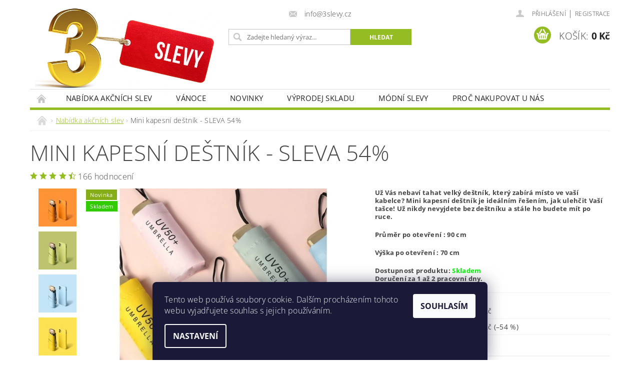

--- FILE ---
content_type: text/html; charset=utf-8
request_url: https://www.3slevy.cz/akce/mini-kapesni-destnik-sleva-54-/
body_size: 23198
content:
<!DOCTYPE html>
<html id="css" xml:lang='cs' lang='cs' class="external-fonts-loaded">
    <head>
        <link rel="preconnect" href="https://cdn.myshoptet.com" /><link rel="dns-prefetch" href="https://cdn.myshoptet.com" /><link rel="preload" href="https://cdn.myshoptet.com/prj/dist/master/cms/libs/jquery/jquery-1.11.3.min.js" as="script" />        <script>
dataLayer = [];
dataLayer.push({'shoptet' : {
    "pageId": 684,
    "pageType": "productDetail",
    "currency": "CZK",
    "currencyInfo": {
        "decimalSeparator": ",",
        "exchangeRate": 1,
        "priceDecimalPlaces": 0,
        "symbol": "K\u010d",
        "symbolLeft": 0,
        "thousandSeparator": " "
    },
    "language": "cs",
    "projectId": 151981,
    "product": {
        "id": 31459,
        "guid": "71f390bc-48ba-11ee-b587-022904b12d9d",
        "hasVariants": true,
        "codes": [
            {
                "code": "1005005621054603\/BIL"
            },
            {
                "code": "1005005621054603\/FIA"
            },
            {
                "code": "1005005621054603\/RUZ"
            },
            {
                "code": "1005005621054603\/TMA"
            },
            {
                "code": "1005005621054603\/CER"
            },
            {
                "code": "1005005621054603\/SVE"
            },
            {
                "code": "1005005621054603\/ORA"
            },
            {
                "code": "1005005621054603\/SVE2"
            },
            {
                "code": "1005005621054603\/TMA2"
            },
            {
                "code": "1005005621054603\/MIN"
            }
        ],
        "name": "Mini kapesn\u00ed de\u0161tn\u00edk - SLEVA 54%",
        "appendix": "",
        "weight": "0.2",
        "currentCategory": "Nab\u00eddka ak\u010dn\u00edch slev",
        "currentCategoryGuid": "32835d72-21d8-11e7-ae76-0cc47a6c92bc",
        "defaultCategory": "Nab\u00eddka ak\u010dn\u00edch slev",
        "defaultCategoryGuid": "32835d72-21d8-11e7-ae76-0cc47a6c92bc",
        "currency": "CZK",
        "priceWithVat": 189
    },
    "stocks": [
        {
            "id": "ext",
            "title": "Sklad",
            "isDeliveryPoint": 0,
            "visibleOnEshop": 1
        }
    ],
    "cartInfo": {
        "id": null,
        "freeShipping": false,
        "freeShippingFrom": null,
        "leftToFreeGift": {
            "formattedPrice": "0 K\u010d",
            "priceLeft": 0
        },
        "freeGift": false,
        "leftToFreeShipping": {
            "priceLeft": null,
            "dependOnRegion": null,
            "formattedPrice": null
        },
        "discountCoupon": [],
        "getNoBillingShippingPrice": {
            "withoutVat": 0,
            "vat": 0,
            "withVat": 0
        },
        "cartItems": [],
        "taxMode": "ORDINARY"
    },
    "cart": [],
    "customer": {
        "priceRatio": 1,
        "priceListId": 1,
        "groupId": null,
        "registered": false,
        "mainAccount": false
    }
}});
dataLayer.push({'cookie_consent' : {
    "marketing": "denied",
    "analytics": "denied"
}});
document.addEventListener('DOMContentLoaded', function() {
    shoptet.consent.onAccept(function(agreements) {
        if (agreements.length == 0) {
            return;
        }
        dataLayer.push({
            'cookie_consent' : {
                'marketing' : (agreements.includes(shoptet.config.cookiesConsentOptPersonalisation)
                    ? 'granted' : 'denied'),
                'analytics': (agreements.includes(shoptet.config.cookiesConsentOptAnalytics)
                    ? 'granted' : 'denied')
            },
            'event': 'cookie_consent'
        });
    });
});
</script>

        <meta http-equiv="content-type" content="text/html; charset=utf-8" />
        <title>Mini kapesní deštník - SLEVA 54% - 3SLEVY.CZ</title>

        <meta name="viewport" content="width=device-width, initial-scale=1.0" />
        <meta name="format-detection" content="telephone=no" />

        
            <meta property="og:type" content="website"><meta property="og:site_name" content="3slevy.cz"><meta property="og:url" content="https://www.3slevy.cz/akce/mini-kapesni-destnik-sleva-54-/"><meta property="og:title" content="Mini kapesní deštník - SLEVA 54% - 3SLEVY.CZ"><meta name="author" content="3SLEVY.CZ"><meta name="web_author" content="Shoptet.cz"><meta name="dcterms.rightsHolder" content="www.3slevy.cz"><meta name="robots" content="index,follow"><meta property="og:image" content="https://cdn.myshoptet.com/usr/www.3slevy.cz/user/shop/big/31459_58mvmini-sun-umbrella-small-pocket-rain-umbrella-vinyl-folding-umbrella-uv-ultraviolet-protection-sun-shade-pocket.jpg?64f1cab6"><meta property="og:description" content="Mini kapesní deštník - SLEVA 54%. Už Vás nebaví tahat velký deštník, který zabírá místo ve vaší kabelce? Mini kapesní deštník je ideálním řešením, jak ulehčit Vaší tašce! Už nikdy nevyjdete bez deštníku a stále ho budete mít po ruce. 
Průměr po otevření : 90 cm
Výška po otevření : 70 cm
Dostupnost produktu:…"><meta name="description" content="Mini kapesní deštník - SLEVA 54%. Už Vás nebaví tahat velký deštník, který zabírá místo ve vaší kabelce? Mini kapesní deštník je ideálním řešením, jak ulehčit Vaší tašce! Už nikdy nevyjdete bez deštníku a stále ho budete mít po ruce. 
Průměr po otevření : 90 cm
Výška po otevření : 70 cm
Dostupnost produktu:…"><meta property="product:price:amount" content="189"><meta property="product:price:currency" content="CZK">
        


        
        <noscript>
            <style media="screen">
                #category-filter-hover {
                    display: block !important;
                }
            </style>
        </noscript>
        
    <link href="https://cdn.myshoptet.com/prj/dist/master/cms/templates/frontend_templates/shared/css/font-face/open-sans.css" rel="stylesheet"><link href="https://cdn.myshoptet.com/prj/dist/master/shop/dist/font-shoptet-04.css.7d79974e5b4cdb582ad8.css" rel="stylesheet">    <script>
        var oldBrowser = false;
    </script>
    <!--[if lt IE 9]>
        <script src="https://cdnjs.cloudflare.com/ajax/libs/html5shiv/3.7.3/html5shiv.js"></script>
        <script>
            var oldBrowser = '<strong>Upozornění!</strong> Používáte zastaralý prohlížeč, který již není podporován. Prosím <a href="https://www.whatismybrowser.com/" target="_blank" rel="nofollow">aktualizujte svůj prohlížeč</a> a zvyšte své UX.';
        </script>
    <![endif]-->

        <style>:root {--color-primary: #94bd23;--color-primary-h: 76;--color-primary-s: 69%;--color-primary-l: 44%;--color-primary-hover: #7c9e1e;--color-primary-hover-h: 76;--color-primary-hover-s: 68%;--color-primary-hover-l: 37%;--color-secondary: #94bd23;--color-secondary-h: 76;--color-secondary-s: 69%;--color-secondary-l: 44%;--color-secondary-hover: #7c9e1e;--color-secondary-hover-h: 76;--color-secondary-hover-s: 68%;--color-secondary-hover-l: 37%;--color-tertiary: #000000;--color-tertiary-h: 0;--color-tertiary-s: 0%;--color-tertiary-l: 0%;--color-tertiary-hover: #000000;--color-tertiary-hover-h: 0;--color-tertiary-hover-s: 0%;--color-tertiary-hover-l: 0%;--color-header-background: #ffffff;--template-font: "Open Sans";--template-headings-font: "Open Sans";--header-background-url: url("https://cdn.myshoptet.com/prj/dist/master/cms/img/header_backgrounds/04-blue.png");--cookies-notice-background: #1A1937;--cookies-notice-color: #F8FAFB;--cookies-notice-button-hover: #f5f5f5;--cookies-notice-link-hover: #27263f;--templates-update-management-preview-mode-content: "Náhled aktualizací šablony je aktivní pro váš prohlížeč."}</style>

        <style>:root {--logo-x-position: 10px;--logo-y-position: 10px;--front-image-x-position: 319px;--front-image-y-position: 0px;}</style>

        <link href="https://cdn.myshoptet.com/prj/dist/master/shop/dist/main-04.css.55ec9317567af1708cb4.css" rel="stylesheet" media="screen" />

        <link rel="stylesheet" href="https://cdn.myshoptet.com/prj/dist/master/cms/templates/frontend_templates/_/css/print.css" media="print" />
                            <link rel="shortcut icon" href="/favicon.ico" type="image/x-icon" />
                                    <link rel="canonical" href="https://www.3slevy.cz/akce/mini-kapesni-destnik-sleva-54-/" />
        
        
        
            <script>
        var _hwq = _hwq || [];
        _hwq.push(['setKey', '3FD0AEF6B78BCBCBDCFF825E06D707C6']);
        _hwq.push(['setTopPos', '200']);
        _hwq.push(['showWidget', '21']);
        (function() {
            var ho = document.createElement('script');
            ho.src = 'https://cz.im9.cz/direct/i/gjs.php?n=wdgt&sak=3FD0AEF6B78BCBCBDCFF825E06D707C6';
            var s = document.getElementsByTagName('script')[0]; s.parentNode.insertBefore(ho, s);
        })();
    </script>

                
                    
                <script>var shoptet = shoptet || {};shoptet.abilities = {"about":{"generation":2,"id":"04"},"config":{"category":{"product":{"image_size":"detail_alt_1"}},"navigation_breakpoint":991,"number_of_active_related_products":2,"product_slider":{"autoplay":false,"autoplay_speed":3000,"loop":true,"navigation":true,"pagination":true,"shadow_size":0}},"elements":{"recapitulation_in_checkout":true},"feature":{"directional_thumbnails":false,"extended_ajax_cart":false,"extended_search_whisperer":false,"fixed_header":false,"images_in_menu":false,"product_slider":false,"simple_ajax_cart":true,"smart_labels":false,"tabs_accordion":false,"tabs_responsive":false,"top_navigation_menu":false,"user_action_fullscreen":false}};shoptet.design = {"template":{"name":"Pop","colorVariant":"Sapphire"},"layout":{"homepage":"catalog3","subPage":"catalog3","productDetail":"catalog3"},"colorScheme":{"conversionColor":"#94bd23","conversionColorHover":"#7c9e1e","color1":"#94bd23","color2":"#7c9e1e","color3":"#000000","color4":"#000000"},"fonts":{"heading":"Open Sans","text":"Open Sans"},"header":{"backgroundImage":"https:\/\/www.3slevy.czcms\/img\/header_backgrounds\/04-blue.png","image":null,"logo":"https:\/\/www.3slevy.czuser\/logos\/logo7.jpg","color":"#ffffff"},"background":{"enabled":false,"color":null,"image":null}};shoptet.config = {};shoptet.events = {};shoptet.runtime = {};shoptet.content = shoptet.content || {};shoptet.updates = {};shoptet.messages = [];shoptet.messages['lightboxImg'] = "Obrázek";shoptet.messages['lightboxOf'] = "z";shoptet.messages['more'] = "Více";shoptet.messages['cancel'] = "Zrušit";shoptet.messages['removedItem'] = "Položka byla odstraněna z košíku.";shoptet.messages['discountCouponWarning'] = "Zapomněli jste uplatnit slevový kupón. Pro pokračování jej uplatněte pomocí tlačítka vedle vstupního pole, nebo jej smažte.";shoptet.messages['charsNeeded'] = "Prosím, použijte minimálně 3 znaky!";shoptet.messages['invalidCompanyId'] = "Neplané IČ, povoleny jsou pouze číslice";shoptet.messages['needHelp'] = "Potřebujete pomoc?";shoptet.messages['showContacts'] = "Zobrazit kontakty";shoptet.messages['hideContacts'] = "Skrýt kontakty";shoptet.messages['ajaxError'] = "Došlo k chybě; obnovte prosím stránku a zkuste to znovu.";shoptet.messages['variantWarning'] = "Zvolte prosím variantu produktu.";shoptet.messages['chooseVariant'] = "Zvolte variantu";shoptet.messages['unavailableVariant'] = "Tato varianta není dostupná a není možné ji objednat.";shoptet.messages['withVat'] = "včetně DPH";shoptet.messages['withoutVat'] = "bez DPH";shoptet.messages['toCart'] = "Do košíku";shoptet.messages['emptyCart'] = "Prázdný košík";shoptet.messages['change'] = "Změnit";shoptet.messages['chosenBranch'] = "Zvolená pobočka";shoptet.messages['validatorRequired'] = "Povinné pole";shoptet.messages['validatorEmail'] = "Prosím vložte platnou e-mailovou adresu";shoptet.messages['validatorUrl'] = "Prosím vložte platnou URL adresu";shoptet.messages['validatorDate'] = "Prosím vložte platné datum";shoptet.messages['validatorNumber'] = "Vložte číslo";shoptet.messages['validatorDigits'] = "Prosím vložte pouze číslice";shoptet.messages['validatorCheckbox'] = "Zadejte prosím všechna povinná pole";shoptet.messages['validatorConsent'] = "Bez souhlasu nelze odeslat.";shoptet.messages['validatorPassword'] = "Hesla se neshodují";shoptet.messages['validatorInvalidPhoneNumber'] = "Vyplňte prosím platné telefonní číslo bez předvolby.";shoptet.messages['validatorInvalidPhoneNumberSuggestedRegion'] = "Neplatné číslo — navržený region: %1";shoptet.messages['validatorInvalidCompanyId'] = "Neplatné IČ, musí být ve tvaru jako %1";shoptet.messages['validatorFullName'] = "Nezapomněli jste příjmení?";shoptet.messages['validatorHouseNumber'] = "Prosím zadejte správné číslo domu";shoptet.messages['validatorZipCode'] = "Zadané PSČ neodpovídá zvolené zemi";shoptet.messages['validatorShortPhoneNumber'] = "Telefonní číslo musí mít min. 8 znaků";shoptet.messages['choose-personal-collection'] = "Prosím vyberte místo doručení u osobního odběru, není zvoleno.";shoptet.messages['choose-external-shipping'] = "Upřesněte prosím vybraný způsob dopravy";shoptet.messages['choose-ceska-posta'] = "Pobočka České Pošty není určena, zvolte prosím některou";shoptet.messages['choose-hupostPostaPont'] = "Pobočka Maďarské pošty není vybrána, zvolte prosím nějakou";shoptet.messages['choose-postSk'] = "Pobočka Slovenské pošty není zvolena, vyberte prosím některou";shoptet.messages['choose-ulozenka'] = "Pobočka Uloženky nebyla zvolena, prosím vyberte některou";shoptet.messages['choose-zasilkovna'] = "Pobočka Zásilkovny nebyla zvolena, prosím vyberte některou";shoptet.messages['choose-ppl-cz'] = "Pobočka PPL ParcelShop nebyla vybrána, vyberte prosím jednu";shoptet.messages['choose-glsCz'] = "Pobočka GLS ParcelShop nebyla zvolena, prosím vyberte některou";shoptet.messages['choose-dpd-cz'] = "Ani jedna z poboček služby DPD Parcel Shop nebyla zvolená, prosím vyberte si jednu z možností.";shoptet.messages['watchdogType'] = "Je zapotřebí vybrat jednu z možností u sledování produktu.";shoptet.messages['watchdog-consent-required'] = "Musíte zaškrtnout všechny povinné souhlasy";shoptet.messages['watchdogEmailEmpty'] = "Prosím vyplňte e-mail";shoptet.messages['privacyPolicy'] = 'Musíte souhlasit s ochranou osobních údajů';shoptet.messages['amountChanged'] = '(množství bylo změněno)';shoptet.messages['unavailableCombination'] = 'Není k dispozici v této kombinaci';shoptet.messages['specifyShippingMethod'] = 'Upřesněte dopravu';shoptet.messages['PIScountryOptionMoreBanks'] = 'Možnost platby z %1 bank';shoptet.messages['PIScountryOptionOneBank'] = 'Možnost platby z 1 banky';shoptet.messages['PIScurrencyInfoCZK'] = 'V měně CZK lze zaplatit pouze prostřednictvím českých bank.';shoptet.messages['PIScurrencyInfoHUF'] = 'V měně HUF lze zaplatit pouze prostřednictvím maďarských bank.';shoptet.messages['validatorVatIdWaiting'] = "Ověřujeme";shoptet.messages['validatorVatIdValid'] = "Ověřeno";shoptet.messages['validatorVatIdInvalid'] = "DIČ se nepodařilo ověřit, i přesto můžete objednávku dokončit";shoptet.messages['validatorVatIdInvalidOrderForbid'] = "Zadané DIČ nelze nyní ověřit, protože služba ověřování je dočasně nedostupná. Zkuste opakovat zadání později, nebo DIČ vymažte s vaši objednávku dokončete v režimu OSS. Případně kontaktujte prodejce.";shoptet.messages['validatorVatIdInvalidOssRegime'] = "Zadané DIČ nemůže být ověřeno, protože služba ověřování je dočasně nedostupná. Vaše objednávka bude dokončena v režimu OSS. Případně kontaktujte prodejce.";shoptet.messages['previous'] = "Předchozí";shoptet.messages['next'] = "Následující";shoptet.messages['close'] = "Zavřít";shoptet.messages['imageWithoutAlt'] = "Tento obrázek nemá popisek";shoptet.messages['newQuantity'] = "Nové množství:";shoptet.messages['currentQuantity'] = "Aktuální množství:";shoptet.messages['quantityRange'] = "Prosím vložte číslo v rozmezí %1 a %2";shoptet.messages['skipped'] = "Přeskočeno";shoptet.messages.validator = {};shoptet.messages.validator.nameRequired = "Zadejte jméno a příjmení.";shoptet.messages.validator.emailRequired = "Zadejte e-mailovou adresu (např. jan.novak@example.com).";shoptet.messages.validator.phoneRequired = "Zadejte telefonní číslo.";shoptet.messages.validator.messageRequired = "Napište komentář.";shoptet.messages.validator.descriptionRequired = shoptet.messages.validator.messageRequired;shoptet.messages.validator.captchaRequired = "Vyplňte bezpečnostní kontrolu.";shoptet.messages.validator.consentsRequired = "Potvrďte svůj souhlas.";shoptet.messages.validator.scoreRequired = "Zadejte počet hvězdiček.";shoptet.messages.validator.passwordRequired = "Zadejte heslo, které bude obsahovat min. 4 znaky.";shoptet.messages.validator.passwordAgainRequired = shoptet.messages.validator.passwordRequired;shoptet.messages.validator.currentPasswordRequired = shoptet.messages.validator.passwordRequired;shoptet.messages.validator.birthdateRequired = "Zadejte datum narození.";shoptet.messages.validator.billFullNameRequired = "Zadejte jméno a příjmení.";shoptet.messages.validator.deliveryFullNameRequired = shoptet.messages.validator.billFullNameRequired;shoptet.messages.validator.billStreetRequired = "Zadejte název ulice.";shoptet.messages.validator.deliveryStreetRequired = shoptet.messages.validator.billStreetRequired;shoptet.messages.validator.billHouseNumberRequired = "Zadejte číslo domu.";shoptet.messages.validator.deliveryHouseNumberRequired = shoptet.messages.validator.billHouseNumberRequired;shoptet.messages.validator.billZipRequired = "Zadejte PSČ.";shoptet.messages.validator.deliveryZipRequired = shoptet.messages.validator.billZipRequired;shoptet.messages.validator.billCityRequired = "Zadejte název města.";shoptet.messages.validator.deliveryCityRequired = shoptet.messages.validator.billCityRequired;shoptet.messages.validator.companyIdRequired = "Zadejte IČ.";shoptet.messages.validator.vatIdRequired = "Zadejte DIČ.";shoptet.messages.validator.billCompanyRequired = "Zadejte název společnosti.";shoptet.messages['loading'] = "Načítám…";shoptet.messages['stillLoading'] = "Stále načítám…";shoptet.messages['loadingFailed'] = "Načtení se nezdařilo. Zkuste to znovu.";shoptet.messages['productsSorted'] = "Produkty seřazeny.";shoptet.messages['formLoadingFailed'] = "Formulář se nepodařilo načíst. Zkuste to prosím znovu.";shoptet.messages.moreInfo = "Více informací";shoptet.config.showAdvancedOrder = true;shoptet.config.orderingProcess = {active: false,step: false};shoptet.config.documentsRounding = '3';shoptet.config.documentPriceDecimalPlaces = '0';shoptet.config.thousandSeparator = ' ';shoptet.config.decSeparator = ',';shoptet.config.decPlaces = '0';shoptet.config.decPlacesSystemDefault = '2';shoptet.config.currencySymbol = 'Kč';shoptet.config.currencySymbolLeft = '0';shoptet.config.defaultVatIncluded = 1;shoptet.config.defaultProductMaxAmount = 9999;shoptet.config.inStockAvailabilityId = -1;shoptet.config.defaultProductMaxAmount = 9999;shoptet.config.inStockAvailabilityId = -1;shoptet.config.cartActionUrl = '/action/Cart';shoptet.config.advancedOrderUrl = '/action/Cart/GetExtendedOrder/';shoptet.config.cartContentUrl = '/action/Cart/GetCartContent/';shoptet.config.stockAmountUrl = '/action/ProductStockAmount/';shoptet.config.addToCartUrl = '/action/Cart/addCartItem/';shoptet.config.removeFromCartUrl = '/action/Cart/deleteCartItem/';shoptet.config.updateCartUrl = '/action/Cart/setCartItemAmount/';shoptet.config.addDiscountCouponUrl = '/action/Cart/addDiscountCoupon/';shoptet.config.setSelectedGiftUrl = '/action/Cart/setSelectedGift/';shoptet.config.rateProduct = '/action/ProductDetail/RateProduct/';shoptet.config.customerDataUrl = '/action/OrderingProcess/step2CustomerAjax/';shoptet.config.registerUrl = '/registrace/';shoptet.config.agreementCookieName = 'site-agreement';shoptet.config.cookiesConsentUrl = '/action/CustomerCookieConsent/';shoptet.config.cookiesConsentIsActive = 1;shoptet.config.cookiesConsentOptAnalytics = 'analytics';shoptet.config.cookiesConsentOptPersonalisation = 'personalisation';shoptet.config.cookiesConsentOptNone = 'none';shoptet.config.cookiesConsentRefuseDuration = 180;shoptet.config.cookiesConsentName = 'CookiesConsent';shoptet.config.agreementCookieExpire = 30;shoptet.config.cookiesConsentSettingsUrl = '/cookies-settings/';shoptet.config.fonts = {"google":{"attributes":"300,400,600,700,900:latin-ext","families":["Open Sans"],"urls":["https:\/\/cdn.myshoptet.com\/prj\/dist\/master\/cms\/templates\/frontend_templates\/shared\/css\/font-face\/open-sans.css"]},"custom":{"families":["shoptet"],"urls":["https:\/\/cdn.myshoptet.com\/prj\/dist\/master\/shop\/dist\/font-shoptet-04.css.7d79974e5b4cdb582ad8.css"]}};shoptet.config.mobileHeaderVersion = '1';shoptet.config.fbCAPIEnabled = false;shoptet.config.fbPixelEnabled = true;shoptet.config.fbCAPIUrl = '/action/FacebookCAPI/';shoptet.content.regexp = /strana-[0-9]+[\/]/g;shoptet.content.colorboxHeader = '<div class="colorbox-html-content">';shoptet.content.colorboxFooter = '</div>';shoptet.customer = {};shoptet.csrf = shoptet.csrf || {};shoptet.csrf.token = 'csrf_mjJ96Uksd28d9eed40c93b68';shoptet.csrf.invalidTokenModal = '<div><h2>Přihlaste se prosím znovu</h2><p>Omlouváme se, ale Váš CSRF token pravděpodobně vypršel. Abychom mohli udržet Vaši bezpečnost na co největší úrovni potřebujeme, abyste se znovu přihlásili.</p><p>Děkujeme za pochopení.</p><div><a href="/login/?backTo=%2Fakce%2Fmini-kapesni-destnik-sleva-54-%2F">Přihlášení</a></div></div> ';shoptet.csrf.formsSelector = 'csrf-enabled';shoptet.csrf.submitListener = true;shoptet.csrf.validateURL = '/action/ValidateCSRFToken/Index/';shoptet.csrf.refreshURL = '/action/RefreshCSRFTokenNew/Index/';shoptet.csrf.enabled = true;shoptet.config.googleAnalytics ||= {};shoptet.config.googleAnalytics.isGa4Enabled = true;shoptet.config.googleAnalytics.route ||= {};shoptet.config.googleAnalytics.route.ua = "UA";shoptet.config.googleAnalytics.route.ga4 = "GA4";shoptet.config.ums_a11y_category_page = true;shoptet.config.discussion_rating_forms = false;shoptet.config.ums_forms_redesign = false;shoptet.config.showPriceWithoutVat = '';shoptet.config.ums_a11y_login = false;</script>
        <script src="https://cdn.myshoptet.com/prj/dist/master/cms/libs/jquery/jquery-1.11.3.min.js"></script><script src="https://cdn.myshoptet.com/prj/dist/master/cms/libs/jquery/jquery-migrate-1.4.1.min.js"></script><script src="https://cdn.myshoptet.com/prj/dist/master/cms/libs/jquery/jquery-ui-1.8.24.min.js"></script>
    <script src="https://cdn.myshoptet.com/prj/dist/master/shop/dist/main-04.js.cd0f12ca7fcb266dd765.js"></script>
<script src="https://cdn.myshoptet.com/prj/dist/master/shop/dist/shared-2g.js.aa13ef3ecca51cd89ec5.js"></script><script src="https://cdn.myshoptet.com/prj/dist/master/cms/libs/jqueryui/i18n/datepicker-cs.js"></script><script>if (window.self !== window.top) {const script = document.createElement('script');script.type = 'module';script.src = "https://cdn.myshoptet.com/prj/dist/master/shop/dist/editorPreview.js.e7168e827271d1c16a1d.js";document.body.appendChild(script);}</script>        <script>
            jQuery.extend(jQuery.cybergenicsFormValidator.messages, {
                required: "Povinné pole",
                email: "Prosím vložte platnou e-mailovou adresu",
                url: "Prosím vložte platnou URL adresu",
                date: "Prosím vložte platné datum",
                number: "Vložte číslo",
                digits: "Prosím vložte pouze číslice",
                checkbox: "Zadejte prosím všechna povinná pole",
                validatorConsent: "Bez souhlasu nelze odeslat.",
                password: "Hesla se neshodují",
                invalidPhoneNumber: "Vyplňte prosím platné telefonní číslo bez předvolby.",
                invalidCompanyId: 'Nevalidní IČ, musí mít přesně 8 čísel (před kratší IČ lze dát nuly)',
                fullName: "Nezapomněli jste příjmení?",
                zipCode: "Zadané PSČ neodpovídá zvolené zemi",
                houseNumber: "Prosím zadejte správné číslo domu",
                shortPhoneNumber: "Telefonní číslo musí mít min. 8 znaků",
                privacyPolicy: "Musíte souhlasit s ochranou osobních údajů"
            });
        </script>
                                    
                
        
        <!-- User include -->
                <!-- project html code header -->
<script type="application/ld+json"> { 
"@context" : "http://schema.org",
"@type" : "ClothingStore", 
"name":"3SLEVY",
"image":"https://cdn.myshoptet.com/usr/www.3slevy.cz/user/logos/logo7.jpg",
"url":"www.3slevy.cz",
"email":"info@3slevy.cz",
"priceRange": "od 6 Kč",
"aggregateRating":{
"@type":"AggregateRating",
"ratingValue":"4,7",
"reviewCount":"1250"}
} </script>
<meta name="verify-admitad" content="7eb194e844" />
<meta name="facebook-domain-verification" content="7myr15ztjek4cien212h7pucl86ump" />







        <!-- /User include -->
                                <!-- Global site tag (gtag.js) - Google Analytics -->
    <script async src="https://www.googletagmanager.com/gtag/js?id=UA-100291113-1"></script>
    <script>
        
        window.dataLayer = window.dataLayer || [];
        function gtag(){dataLayer.push(arguments);}
        

                    console.debug('default consent data');

            gtag('consent', 'default', {"ad_storage":"denied","analytics_storage":"denied","ad_user_data":"denied","ad_personalization":"denied","wait_for_update":500});
            dataLayer.push({
                'event': 'default_consent'
            });
        
        gtag('js', new Date());

                gtag('config', 'UA-100291113-1', { 'groups': "UA" });
        
        
                gtag('config', 'AW-850646716', {"allow_enhanced_conversions":true});
        
        
        
        
        
        
                gtag('set', 'currency', 'CZK');

        gtag('event', 'view_item', {
            "send_to": "UA",
            "items": [
                {
                    "id": "1005005621054603\/BIL",
                    "name": "Mini kapesn\u00ed de\u0161tn\u00edk - SLEVA 54%",
                    "category": "Nab\u00eddka ak\u010dn\u00edch slev",
                                                            "variant": "Barva: B\u00edl\u00e1",
                                        "price": 189
                }
            ]
        });
        
        
        
        
        
        
        
        
        
        
        
        
        document.addEventListener('DOMContentLoaded', function() {
            if (typeof shoptet.tracking !== 'undefined') {
                for (var id in shoptet.tracking.bannersList) {
                    gtag('event', 'view_promotion', {
                        "send_to": "UA",
                        "promotions": [
                            {
                                "id": shoptet.tracking.bannersList[id].id,
                                "name": shoptet.tracking.bannersList[id].name,
                                "position": shoptet.tracking.bannersList[id].position
                            }
                        ]
                    });
                }
            }

            shoptet.consent.onAccept(function(agreements) {
                if (agreements.length !== 0) {
                    console.debug('gtag consent accept');
                    var gtagConsentPayload =  {
                        'ad_storage': agreements.includes(shoptet.config.cookiesConsentOptPersonalisation)
                            ? 'granted' : 'denied',
                        'analytics_storage': agreements.includes(shoptet.config.cookiesConsentOptAnalytics)
                            ? 'granted' : 'denied',
                                                                                                'ad_user_data': agreements.includes(shoptet.config.cookiesConsentOptPersonalisation)
                            ? 'granted' : 'denied',
                        'ad_personalization': agreements.includes(shoptet.config.cookiesConsentOptPersonalisation)
                            ? 'granted' : 'denied',
                        };
                    console.debug('update consent data', gtagConsentPayload);
                    gtag('consent', 'update', gtagConsentPayload);
                    dataLayer.push(
                        { 'event': 'update_consent' }
                    );
                }
            });
        });
    </script>

                <!-- Facebook Pixel Code -->
<script type="text/plain" data-cookiecategory="analytics">
!function(f,b,e,v,n,t,s){if(f.fbq)return;n=f.fbq=function(){n.callMethod?
            n.callMethod.apply(n,arguments):n.queue.push(arguments)};if(!f._fbq)f._fbq=n;
            n.push=n;n.loaded=!0;n.version='2.0';n.queue=[];t=b.createElement(e);t.async=!0;
            t.src=v;s=b.getElementsByTagName(e)[0];s.parentNode.insertBefore(t,s)}(window,
            document,'script','//connect.facebook.net/en_US/fbevents.js');
$(document).ready(function(){
fbq('set', 'autoConfig', 'false', '1574099049606446')
fbq("init", "1574099049606446", {}, { agent:"plshoptet" });
fbq("track", "PageView",{}, {"eventID":"77fcaf477502c8f1d6e1015f8b8a1209"});
window.dataLayer = window.dataLayer || [];
dataLayer.push({"fbpixel": "loaded","event": "fbloaded"});
fbq("track", "ViewContent", {"content_category":"Nab\u00eddka ak\u010dn\u00edch slev","content_type":"product","content_name":"Mini kapesn\u00ed de\u0161tn\u00edk - SLEVA 54% Barva: B\u00edl\u00e1","content_ids":["1005005621054603\/BIL"],"value":"189","currency":"CZK","base_id":31459,"category_path":["Nab\u00eddka ak\u010dn\u00edch slev"]}, {"eventID":"77fcaf477502c8f1d6e1015f8b8a1209"});
});
</script>
<noscript>
<img height="1" width="1" style="display:none" src="https://www.facebook.com/tr?id=1574099049606446&ev=PageView&noscript=1"/>
</noscript>
<!-- End Facebook Pixel Code -->

                                <script>
    (function(t, r, a, c, k, i, n, g) { t['ROIDataObject'] = k;
    t[k]=t[k]||function(){ (t[k].q=t[k].q||[]).push(arguments) },t[k].c=i;n=r.createElement(a),
    g=r.getElementsByTagName(a)[0];n.async=1;n.src=c;g.parentNode.insertBefore(n,g)
    })(window, document, 'script', '//www.heureka.cz/ocm/sdk.js?source=shoptet&version=2&page=product_detail', 'heureka', 'cz');

    heureka('set_user_consent', 0);
</script>
                    </head>
        <body class="desktop id-684 in-akce template-04 type-product type-detail page-detail ajax-add-to-cart">
        
        
                
        
        <div id="main-wrapper">
            <div id="main-wrapper-in" class="large-12 medium-12 small-12">
                <div id="main" class="large-12 medium-12 small-12 row">

                    

                    <div id="header" class="large-12 medium-12 small-12 columns">
                        <header id="header-in" class="large-12 medium-12 small-12 clearfix">
                            
<div class="row">
    
                        <div class="large-4 medium-4 small-6 columns">
                        <a href="/" title="3SLEVY.CZ" id="logo" data-testid="linkWebsiteLogo"><img src="https://cdn.myshoptet.com/usr/www.3slevy.cz/user/logos/logo7.jpg" alt="3SLEVY.CZ" /></a>
        </div>
    
    
        <div class="large-4 medium-4 small-12 columns">
                                                <div class="large-12 row collapse header-contacts">
                                                                    <div class="large-12 tac medium-12 small-6 header-email columns left">
                                                    <a href="mailto:info@3slevy.cz"><span>info@3slevy.cz</span></a>
                                            </div>
                            </div>
            
                        <div class="searchform large-12 medium-12 small-12" itemscope itemtype="https://schema.org/WebSite">
                <meta itemprop="headline" content="Nabídka akčních slev"/>
<meta itemprop="url" content="https://www.3slevy.cz"/>
        <meta itemprop="text" content="Mini kapesní deštník - SLEVA 54%. Už Vás nebaví tahat velký deštník, který zabírá místo ve vaší kabelce? Mini kapesní deštník je ideálním řešením, jak ulehčit Vaší tašce! Už nikdy nevyjdete bez deštníku a stále ho budete mít po ruce.&amp;amp;nbsp; Průměr po otevření : 90 cm Výška po otevření : 70 cm Dostupnost..."/>

                <form class="search-whisperer-wrap-v1 search-whisperer-wrap" action="/action/ProductSearch/prepareString/" method="post" itemprop="potentialAction" itemscope itemtype="https://schema.org/SearchAction" data-testid="searchForm">
                    <fieldset>
                        <meta itemprop="target" content="https://www.3slevy.cz/vyhledavani/?string={string}"/>
                        <div class="large-8 medium-8 small-12 left">
                            <input type="hidden" name="language" value="cs" />
                            <input type="search" name="string" itemprop="query-input" class="s-word" placeholder="Zadejte hledaný výraz..." autocomplete="off" data-testid="searchInput" />
                        </div>
                        <div class="tar large-4 medium-4 small-2 left b-search-wrap">
                            <input type="submit" value="Hledat" class="b-search tiny button" data-testid="searchBtn" />
                        </div>
                        <div class="search-whisperer-container-js"></div>
                        <div class="search-notice large-12 medium-12 small-12" data-testid="searchMsg">Prosím, použijte minimálně 3 znaky!</div>
                    </fieldset>
                </form>
            </div>
        </div>
    
    
        <div class="large-4 medium-4 small-12 columns">
                        <div id="top-links" class="large-12 medium-12 small-12">
                <span class="responsive-mobile-visible responsive-all-hidden box-account-links-trigger-wrap">
                    <span class="box-account-links-trigger"></span>
                </span>
                <ul class="responsive-mobile-hidden box-account-links list-inline list-reset">
                    
                                                                                                                        <li>
                                        <a class="icon-account-login" href="/login/?backTo=%2Fakce%2Fmini-kapesni-destnik-sleva-54-%2F" title="Přihlášení" data-testid="signin" rel="nofollow"><span>Přihlášení</span></a>
                                    </li>
                                    <li>
                                        <span class="responsive-mobile-hidden"> |</span>
                                        <a href="/registrace/" title="Registrace" data-testid="headerSignup" rel="nofollow">Registrace</a>
                                    </li>
                                                                                                        
                </ul>
            </div>
                        
                                            
                <div class="place-cart-here">
                    <div id="header-cart-wrapper" class="header-cart-wrapper menu-element-wrap">
    <a href="/kosik/" id="header-cart" class="header-cart" data-testid="headerCart" rel="nofollow">
        <span class="responsive-mobile-hidden">Košík:</span>
        
        <strong class="header-cart-price" data-testid="headerCartPrice">
            0 Kč
        </strong>
    </a>

    <div id="cart-recapitulation" class="cart-recapitulation menu-element-submenu align-right hover-hidden" data-testid="popupCartWidget">
                    <div class="cart-reca-single darken tac" data-testid="cartTitle">
                Váš nákupní košík je prázdný            </div>
            </div>
</div>
                </div>
                    </div>
    
</div>

             <nav id="menu" class="large-12 medium-12 small-12"><ul class="inline-list list-inline valign-top-inline left"><li class="first-line"><a href="/" id="a-home" data-testid="headerMenuItem">Úvodní stránka</a></li><li class="menu-item-684 navigation-submenu-trigger-wrap icon-menu-arrow-wrap">    
    <a href="/akce/" class="active" data-testid="headerMenuItem">
        Nabídka akčních slev
    </a>
</li><li class="menu-item-754 navigation-submenu-trigger-wrap icon-menu-arrow-wrap">
    <a href="/vanoce/" data-testid="headerMenuItem">
        Vánoce
    </a>
</li><li class="menu-item-746 navigation-submenu-trigger-wrap icon-menu-arrow-wrap">
    <a href="/-novinky/" data-testid="headerMenuItem">
        NOVINKY
    </a>
</li><li class="menu-item-749 navigation-submenu-trigger-wrap icon-menu-arrow-wrap">
    <a href="/vanocni-vyprodej-skladu/" data-testid="headerMenuItem">
        VÝPRODEJ SKLADU
    </a>
</li><li class="menu-item-673 navigation-submenu-trigger-wrap icon-menu-arrow-wrap">
    <a href="/modni-slevy/" data-testid="headerMenuItem">
        Módní slevy
    </a>
</li><li class="menu-item-690 navigation-submenu-trigger-wrap icon-menu-arrow-wrap">
    <a href="/proc-nakupovat-na-3slevy/" data-testid="headerMenuItem">
        Proč nakupovat u nás
    </a>
</li><li class="menu-item-702">
    <a href="/recenze-obchodu-3slevy/" data-testid="headerMenuItem">
        RECENZE OBCHODU 3SLEVY.CZ
    </a>
</li></ul><div id="menu-helper-wrapper"><div id="menu-helper" data-testid="hamburgerMenu">&nbsp;</div><ul id="menu-helper-box"></ul></div></nav>

<script>
    $(document).ready(function() {
        checkSearchForm($('.searchform'), "Prosím, použijte minimálně 3 znaky!");
    });
    var userOptions = {
        carousel : {
            stepTimer : 5000,
            fadeTimer : 800
        }
    };
</script>

                        </header>
                    </div>
                    <div id="main-in" class="large-12 medium-12 small-12 columns">
                        <div id="main-in-in" class="large-12 medium-12 small-12">
                            
                            <div id="content" class="large-12 medium-12 small-12 row">
                                
                                                                    

                                
                                    <main id="content-in" class="large-12 medium-12 small-12 columns">

                                                                                                                                    <p id="navigation" itemscope itemtype="https://schema.org/BreadcrumbList">
                                                                                                        <span id="navigation-first" data-basetitle="3SLEVY.CZ" itemprop="itemListElement" itemscope itemtype="https://schema.org/ListItem">
                    <a href="/" itemprop="item" class="navigation-home-icon">
                        &nbsp;<meta itemprop="name" content="Domů" />                    </a>
                    <meta itemprop="position" content="1" />
                    <span class="navigation-bullet">&nbsp;&rsaquo;&nbsp;</span>
                </span>
                                                        <span id="navigation-1" itemprop="itemListElement" itemscope itemtype="https://schema.org/ListItem">
                        <a href="/akce/" itemprop="item"><span itemprop="name">Nabídka akčních slev</span></a>
                        <meta itemprop="position" content="2" />
                        <span class="navigation-bullet">&nbsp;&rsaquo;&nbsp;</span>
                    </span>
                                                                            <span id="navigation-2" itemprop="itemListElement" itemscope itemtype="https://schema.org/ListItem">
                        <meta itemprop="item" content="https://www.3slevy.cz/akce/mini-kapesni-destnik-sleva-54-/" />
                        <meta itemprop="position" content="3" />
                        <span itemprop="name" data-title="Mini kapesní deštník - SLEVA 54%">Mini kapesní deštník - SLEVA 54%</span>
                    </span>
                            </p>
                                                                                                                        


                                                                                                                                                                                                                                                                                                                        
    
<div itemscope itemtype="https://schema.org/Product" class="p-detail-inner">
    <meta itemprop="url" content="https://www.3slevy.cz/akce/mini-kapesni-destnik-sleva-54-/" />
    <meta itemprop="image" content="https://cdn.myshoptet.com/usr/www.3slevy.cz/user/shop/big/31459_58mvmini-sun-umbrella-small-pocket-rain-umbrella-vinyl-folding-umbrella-uv-ultraviolet-protection-sun-shade-pocket.jpg?64f1cab6" />
            <meta itemprop="description" content="Už Vás nebaví tahat velký deštník, který zabírá místo ve vaší kabelce? Mini kapesní deštník je ideálním řešením, jak ulehčit Vaší tašce! Už nikdy nevyjdete bez deštníku a stále ho budete mít po ruce.&amp;nbsp;
Průměr po otevření : 90 cm
Výška po otevření : 70 cm
Dostupnost produktu:&amp;nbsp;SklademDoručení za 1 až 2 pracovní dny." />
                                                                                                                                                                                                                                
    
        <div id="product-detail-h1" class="product-detail-name">
            <h1 itemprop="name" data-testid="textProductName">Mini kapesní deštník - SLEVA 54%</h1>
                        
            <div class="no-print">
    <div class="rating stars-wrapper" " data-testid="wrapRatingAverageStars">
        
<span class="stars star-list">
                                                <span class="star star-on show-tooltip is-active productRatingAction" data-productid="31459" data-score="1" title="    Hodnocení:
            4.9/5
    "></span>
                    
                                                <span class="star star-on show-tooltip is-active productRatingAction" data-productid="31459" data-score="2" title="    Hodnocení:
            4.9/5
    "></span>
                    
                                                <span class="star star-on show-tooltip is-active productRatingAction" data-productid="31459" data-score="3" title="    Hodnocení:
            4.9/5
    "></span>
                    
                                                <span class="star star-on show-tooltip is-active productRatingAction" data-productid="31459" data-score="4" title="    Hodnocení:
            4.9/5
    "></span>
                    
                                                <span class="star star-half show-tooltip is-active productRatingAction" data-productid="31459" data-score="5" title="    Hodnocení:
            4.9/5
    "></span>
                    
    </span>
            <span class="stars-label">
                                166 hodnocení
                    </span>
    </div>
</div>
    
        </div>
        <div class="clear">&nbsp;</div>
    
    <form action="/action/Cart/addCartItem/" method="post" class="p-action csrf-enabled" id="product-detail-form" data-testid="formProduct">
        <fieldset>
                        <meta itemprop="category" content="Úvodní stránka &gt; Nabídka akčních slev &gt; Mini kapesní deštník - SLEVA 54%" />
            <input type="hidden" name="productId" value="31459" />
                            <input type="hidden" name="priceId" value="2008660" />
                        <input type="hidden" name="language" value="cs" />

            <table id="t-product-detail" data-testid="gridProductItem">
                <tbody>
                    <tr>
                        <td id="td-product-images" class="large-7 medium-7  small-12 left breaking-table">

                            
    <div id="product-images" class="large-12 medium-12 small-12">
                
        <div class="zoom-small-image large-10 medium-12 small-12">
                            <span class="boolean-icons">                    
                <span class="bool-icon-single bool-new">
                    Novinka
                </span>
            
                    
                <span class="bool-icon-single bool-skladem" style="background-color:#32cb00;">
                    Skladem
                </span>
            
        
                            
    </span>
    
            
                            <img src="https://cdn.myshoptet.com/prj/dist/master/cms/templates/frontend_templates/_/img/magnifier.png" alt="Efekt lupa" class="magnifier" />
                <div class="hidden-js"><a data-gallery="lightbox[gallery]" id="lightbox-gallery" href="https://cdn.myshoptet.com/usr/www.3slevy.cz/user/shop/big/31459_58mvmini-sun-umbrella-small-pocket-rain-umbrella-vinyl-folding-umbrella-uv-ultraviolet-protection-sun-shade-pocket.jpg?64f1cab6">
                                        <img src="https://cdn.myshoptet.com/usr/www.3slevy.cz/user/shop/related/31459_58mvmini-sun-umbrella-small-pocket-rain-umbrella-vinyl-folding-umbrella-uv-ultraviolet-protection-sun-shade-pocket.jpg?64f1cab6" alt="58MVMini Sun Umbrella Small Pocket Rain Umbrella Vinyl Folding Umbrella UV Ultraviolet Protection Sun Shade Pocket" />
                </a></div>
                        <div style="top: 0px; position: relative;" id="wrap" class="">
                                    <a href="https://cdn.myshoptet.com/usr/www.3slevy.cz/user/shop/big/31459_58mvmini-sun-umbrella-small-pocket-rain-umbrella-vinyl-folding-umbrella-uv-ultraviolet-protection-sun-shade-pocket.jpg?64f1cab6" id="gallery-image" data-zoom="position: 'inside', showTitle: false, adjustX:0, adjustY:0" class="cloud-zoom" data-href="https://cdn.myshoptet.com/usr/www.3slevy.cz/user/shop/orig/31459_58mvmini-sun-umbrella-small-pocket-rain-umbrella-vinyl-folding-umbrella-uv-ultraviolet-protection-sun-shade-pocket.jpg?64f1cab6" data-testid="mainImage">
                
                                        <img src="https://cdn.myshoptet.com/usr/www.3slevy.cz/user/shop/detail_alt_1/31459_58mvmini-sun-umbrella-small-pocket-rain-umbrella-vinyl-folding-umbrella-uv-ultraviolet-protection-sun-shade-pocket.jpg?64f1cab6" alt="58MVMini Sun Umbrella Small Pocket Rain Umbrella Vinyl Folding Umbrella UV Ultraviolet Protection Sun Shade Pocket" />

                                    </a>
                            </div>
                                                                <div class="clear">&nbsp;</div>
                    <div class="row">
                        <div id="social-buttons" class="large-12 medium-12 small-12">
                            <div id="social-buttons-in">
                                                            </div>
                        </div>
                    </div>
                                    </div>
                                                                    <ul class="responsive-mobile-visible responsive-all-hidden pagination-product-images list-inline list-reset valign-top-inline">
                <li><span class="icon-menu-arrow-left icon-menu-arrow"></span></li>
                <li><span class="pagination-product-images-current">1</span> z 13</li>
                <li><span class="icon-menu-arrow-right icon-menu-arrow"></span></li>
            </ul>
            <div class="no-print large-2 medium-12 vertical list-product-images small-12 left tac">
                                    <a href="#" data-direction="prev">&nbsp;</a>
                                <div class="listing-product-more-images">
                                                                                                                                        <a href="https://cdn.myshoptet.com/usr/www.3slevy.cz/user/shop/big/31459-1_fblymini-sun-umbrella-small-pocket-rain-umbrella-vinyl-folding-umbrella-uv-ultraviolet-protection-sun-shade-pocket.jpg?64f1cbf1" data-gallery="lightbox[gallery]">
                                                                <img src="https://cdn.myshoptet.com/usr/www.3slevy.cz/user/shop/related/31459-1_fblymini-sun-umbrella-small-pocket-rain-umbrella-vinyl-folding-umbrella-uv-ultraviolet-protection-sun-shade-pocket.jpg?64f1cbf1" alt="FBLyMini Sun Umbrella Small Pocket Rain Umbrella Vinyl Folding Umbrella UV Ultraviolet Protection Sun Shade Pocket" />
                            </a>
                                                                                                <a href="https://cdn.myshoptet.com/usr/www.3slevy.cz/user/shop/big/31459-2_kuhgmini-sun-umbrella-small-pocket-rain-umbrella-vinyl-folding-umbrella-uv-ultraviolet-protection-sun-shade-pocket.jpg?64f1cbf1" data-gallery="lightbox[gallery]">
                                                                <img src="https://cdn.myshoptet.com/usr/www.3slevy.cz/user/shop/related/31459-2_kuhgmini-sun-umbrella-small-pocket-rain-umbrella-vinyl-folding-umbrella-uv-ultraviolet-protection-sun-shade-pocket.jpg?64f1cbf1" alt="kuhgMini Sun Umbrella Small Pocket Rain Umbrella Vinyl Folding Umbrella UV Ultraviolet Protection Sun Shade Pocket" />
                            </a>
                                                                                                <a href="https://cdn.myshoptet.com/usr/www.3slevy.cz/user/shop/big/31459-3_wguwmini-sun-umbrella-small-pocket-rain-umbrella-vinyl-folding-umbrella-uv-ultraviolet-protection-sun-shade-pocket.jpg?64f1cbf2" data-gallery="lightbox[gallery]">
                                                                <img src="https://cdn.myshoptet.com/usr/www.3slevy.cz/user/shop/related/31459-3_wguwmini-sun-umbrella-small-pocket-rain-umbrella-vinyl-folding-umbrella-uv-ultraviolet-protection-sun-shade-pocket.jpg?64f1cbf2" alt="wgUWMini Sun Umbrella Small Pocket Rain Umbrella Vinyl Folding Umbrella UV Ultraviolet Protection Sun Shade Pocket" />
                            </a>
                                                                                                <a href="https://cdn.myshoptet.com/usr/www.3slevy.cz/user/shop/big/31459-4_duqxmini-sun-umbrella-small-pocket-rain-umbrella-vinyl-folding-umbrella-uv-ultraviolet-protection-sun-shade-pocket.jpg?64f1cbf2" data-gallery="lightbox[gallery]">
                                                                <img src="https://cdn.myshoptet.com/usr/www.3slevy.cz/user/shop/related/31459-4_duqxmini-sun-umbrella-small-pocket-rain-umbrella-vinyl-folding-umbrella-uv-ultraviolet-protection-sun-shade-pocket.jpg?64f1cbf2" alt="DUQXMini Sun Umbrella Small Pocket Rain Umbrella Vinyl Folding Umbrella UV Ultraviolet Protection Sun Shade Pocket" />
                            </a>
                                                                                                <a href="https://cdn.myshoptet.com/usr/www.3slevy.cz/user/shop/big/31459-5_gh2ymini-sun-umbrella-small-pocket-rain-umbrella-vinyl-folding-umbrella-uv-ultraviolet-protection-sun-shade-pocket.jpg?64f1cbf2" data-gallery="lightbox[gallery]">
                                                                <img src="https://cdn.myshoptet.com/usr/www.3slevy.cz/user/shop/related/31459-5_gh2ymini-sun-umbrella-small-pocket-rain-umbrella-vinyl-folding-umbrella-uv-ultraviolet-protection-sun-shade-pocket.jpg?64f1cbf2" alt="gH2YMini Sun Umbrella Small Pocket Rain Umbrella Vinyl Folding Umbrella UV Ultraviolet Protection Sun Shade Pocket" />
                            </a>
                                                                                                <a href="https://cdn.myshoptet.com/usr/www.3slevy.cz/user/shop/big/31459-6_kbxpmini-sun-umbrella-small-pocket-rain-umbrella-vinyl-folding-umbrella-uv-ultraviolet-protection-sun-shade-pocket.jpg?64f1cbf2" data-gallery="lightbox[gallery]">
                                                                <img src="https://cdn.myshoptet.com/usr/www.3slevy.cz/user/shop/related/31459-6_kbxpmini-sun-umbrella-small-pocket-rain-umbrella-vinyl-folding-umbrella-uv-ultraviolet-protection-sun-shade-pocket.jpg?64f1cbf2" alt="kBxpMini Sun Umbrella Small Pocket Rain Umbrella Vinyl Folding Umbrella UV Ultraviolet Protection Sun Shade Pocket" />
                            </a>
                                                                                                <a href="https://cdn.myshoptet.com/usr/www.3slevy.cz/user/shop/big/31459-7_mtcmmini-sun-umbrella-small-pocket-rain-umbrella-vinyl-folding-umbrella-uv-ultraviolet-protection-sun-shade-pocket.jpg?64f1cbf2" data-gallery="lightbox[gallery]">
                                                                <img src="https://cdn.myshoptet.com/usr/www.3slevy.cz/user/shop/related/31459-7_mtcmmini-sun-umbrella-small-pocket-rain-umbrella-vinyl-folding-umbrella-uv-ultraviolet-protection-sun-shade-pocket.jpg?64f1cbf2" alt="MtcmMini Sun Umbrella Small Pocket Rain Umbrella Vinyl Folding Umbrella UV Ultraviolet Protection Sun Shade Pocket" />
                            </a>
                                                                                                <a href="https://cdn.myshoptet.com/usr/www.3slevy.cz/user/shop/big/31459-8_znnymini-sun-umbrella-small-pocket-rain-umbrella-vinyl-folding-umbrella-uv-ultraviolet-protection-sun-shade-pocket.jpg?64f1cbf2" data-gallery="lightbox[gallery]">
                                                                <img src="https://cdn.myshoptet.com/usr/www.3slevy.cz/user/shop/related/31459-8_znnymini-sun-umbrella-small-pocket-rain-umbrella-vinyl-folding-umbrella-uv-ultraviolet-protection-sun-shade-pocket.jpg?64f1cbf2" alt="ZNNYMini Sun Umbrella Small Pocket Rain Umbrella Vinyl Folding Umbrella UV Ultraviolet Protection Sun Shade Pocket" />
                            </a>
                                                                                                <a href="https://cdn.myshoptet.com/usr/www.3slevy.cz/user/shop/big/31459-9_gzo4mini-sun-umbrella-small-pocket-rain-umbrella-vinyl-folding-umbrella-uv-ultraviolet-protection-sun-shade-pocket.jpg?64f1cbf2" data-gallery="lightbox[gallery]">
                                                                <img src="https://cdn.myshoptet.com/usr/www.3slevy.cz/user/shop/related/31459-9_gzo4mini-sun-umbrella-small-pocket-rain-umbrella-vinyl-folding-umbrella-uv-ultraviolet-protection-sun-shade-pocket.jpg?64f1cbf2" alt="gZo4Mini Sun Umbrella Small Pocket Rain Umbrella Vinyl Folding Umbrella UV Ultraviolet Protection Sun Shade Pocket" />
                            </a>
                                                                                                <a href="https://cdn.myshoptet.com/usr/www.3slevy.cz/user/shop/big/31459-10_innkmini-sun-umbrella-small-pocket-rain-umbrella-vinyl-folding-umbrella-uv-ultraviolet-protection-sun-shade-pocket.jpg?64f1cbf2" data-gallery="lightbox[gallery]">
                                                                <img src="https://cdn.myshoptet.com/usr/www.3slevy.cz/user/shop/related/31459-10_innkmini-sun-umbrella-small-pocket-rain-umbrella-vinyl-folding-umbrella-uv-ultraviolet-protection-sun-shade-pocket.jpg?64f1cbf2" alt="INnkMini Sun Umbrella Small Pocket Rain Umbrella Vinyl Folding Umbrella UV Ultraviolet Protection Sun Shade Pocket" />
                            </a>
                                                                                                <a href="https://cdn.myshoptet.com/usr/www.3slevy.cz/user/shop/big/31459-11_p5dwmini-sun-umbrella-small-pocket-rain-umbrella-vinyl-folding-umbrella-uv-ultraviolet-protection-sun-shade-pocket.jpg?64f1cbf3" data-gallery="lightbox[gallery]">
                                                                <img src="https://cdn.myshoptet.com/usr/www.3slevy.cz/user/shop/related/31459-11_p5dwmini-sun-umbrella-small-pocket-rain-umbrella-vinyl-folding-umbrella-uv-ultraviolet-protection-sun-shade-pocket.jpg?64f1cbf3" alt="p5DwMini Sun Umbrella Small Pocket Rain Umbrella Vinyl Folding Umbrella UV Ultraviolet Protection Sun Shade Pocket" />
                            </a>
                                                                                                <a href="https://cdn.myshoptet.com/usr/www.3slevy.cz/user/shop/big/31459-12_destnik.jpg?6757127a" data-gallery="lightbox[gallery]">
                                                                <img src="https://cdn.myshoptet.com/usr/www.3slevy.cz/user/shop/related/31459-12_destnik.jpg?6757127a" alt="deštník" />
                            </a>
                                                            </div>
                                    <a href="#" data-direction="next">&nbsp;</a>
                            </div>
                    </div>

                        </td>
                        <td id="td-product-detail" class="vat large-5 medium-5 left breaking-table">
                            
                                                            <div id="short-description" class="product-detail-short-descr" data-testid="productCardShortDescr">
                                    <p><strong>Už Vás nebaví tahat velký deštník, který zabírá místo ve vaší kabelce? Mini kapesní deštník je ideálním řešením, jak ulehčit Vaší tašce! Už nikdy nevyjdete bez deštníku a stále ho budete mít po ruce.&nbsp;</strong></p>
<p><strong>Průměr po otevření : 90 cm</strong></p>
<p><strong>Výška po otevření : 70 cm</strong></p>
<p><strong style="font-family: inherit; font-size: 0.8125rem; letter-spacing: 0.02rem;">Dostupnost produktu:<span style="color: #339966;">&nbsp;<span style="color: #00ff00;">Skladem</span></span></strong><br /><strong>Doručení za 1 až 2 pracovní dny.</strong></p>
                                </div>
                                                        
                                <table id="product-detail" style="width: 100%">
                                <col /><col style="width: 60%"/>
                                <tbody>
                                                                        
                                                                            
                                    
                                    
                                                                        
                                    
                                                                                                                            <tr>
                                                <td class="l-col">
                                                    <strong>Běžná cena</strong>
                                                </td>
                                                <td class="td-normal-price">
                                                                                                        
            <span class="line">414 Kč</span>
                                                    </td>
                                            </tr>
                                                                            
                                    
                                                                                                                            <tr>
                                                <td class="l-col">
                                                    <strong>Ušetříte</strong>
                                                </td>
                                                <td class="td-save-price">
                                                                                                        
            
        
        <span class="save-price-value">
            225 Kč
        </span>
        (&ndash;54 %)
    
                                                </td>
                                            </tr>
                                                                            
                                                                                                            
                                                                            
                                                                        
            <tr>
                            <td class="l-col cell-price-final" colspan="2">
                    <strong class="price" data-testid="productCardPrice">
                        <meta itemprop="productID" content="31459" /><meta itemprop="identifier" content="71f390bc-48ba-11ee-b587-022904b12d9d" /><span itemprop="aggregateRating" itemscope itemtype="https://schema.org/AggregateRating"><meta itemprop="bestRating" content="5" /><meta itemprop="worstRating" content="1" /><meta itemprop="ratingValue" content="4.9" /><meta itemprop="ratingCount" content="166" /></span><span itemprop="offers" itemscope itemtype="https://schema.org/Offer"><meta itemprop="sku" content="1005005621054603/BIL" /><meta itemprop="url" content="https://www.3slevy.cz/akce/mini-kapesni-destnik-sleva-54-/" />        
    <meta itemprop="price" content="189.00" />
    <meta itemprop="priceCurrency" content="CZK" />
    
    <link itemprop="itemCondition" href="https://schema.org/NewCondition" />

    <meta itemprop="warranty" content="3 roky" />
</span><span itemprop="offers" itemscope itemtype="https://schema.org/Offer"><meta itemprop="sku" content="1005005621054603/FIA" /><meta itemprop="url" content="https://www.3slevy.cz/akce/mini-kapesni-destnik-sleva-54-/" />        
    <meta itemprop="price" content="189.00" />
    <meta itemprop="priceCurrency" content="CZK" />
    
    <link itemprop="itemCondition" href="https://schema.org/NewCondition" />

    <meta itemprop="warranty" content="3 roky" />
</span><span itemprop="offers" itemscope itemtype="https://schema.org/Offer"><meta itemprop="sku" content="1005005621054603/RUZ" /><meta itemprop="url" content="https://www.3slevy.cz/akce/mini-kapesni-destnik-sleva-54-/" />        
    <meta itemprop="price" content="189.00" />
    <meta itemprop="priceCurrency" content="CZK" />
    
    <link itemprop="itemCondition" href="https://schema.org/NewCondition" />

    <meta itemprop="warranty" content="3 roky" />
</span><span itemprop="offers" itemscope itemtype="https://schema.org/Offer"><meta itemprop="sku" content="1005005621054603/TMA" /><meta itemprop="url" content="https://www.3slevy.cz/akce/mini-kapesni-destnik-sleva-54-/" />        
    <meta itemprop="price" content="189.00" />
    <meta itemprop="priceCurrency" content="CZK" />
    
    <link itemprop="itemCondition" href="https://schema.org/NewCondition" />

    <meta itemprop="warranty" content="3 roky" />
</span><span itemprop="offers" itemscope itemtype="https://schema.org/Offer"><meta itemprop="sku" content="1005005621054603/CER" /><meta itemprop="url" content="https://www.3slevy.cz/akce/mini-kapesni-destnik-sleva-54-/" />        
    <meta itemprop="price" content="189.00" />
    <meta itemprop="priceCurrency" content="CZK" />
    
    <link itemprop="itemCondition" href="https://schema.org/NewCondition" />

    <meta itemprop="warranty" content="3 roky" />
</span><span itemprop="offers" itemscope itemtype="https://schema.org/Offer"><meta itemprop="sku" content="1005005621054603/SVE" /><meta itemprop="url" content="https://www.3slevy.cz/akce/mini-kapesni-destnik-sleva-54-/" />        
    <meta itemprop="price" content="189.00" />
    <meta itemprop="priceCurrency" content="CZK" />
    
    <link itemprop="itemCondition" href="https://schema.org/NewCondition" />

    <meta itemprop="warranty" content="3 roky" />
</span><span itemprop="offers" itemscope itemtype="https://schema.org/Offer"><meta itemprop="sku" content="1005005621054603/ORA" /><meta itemprop="url" content="https://www.3slevy.cz/akce/mini-kapesni-destnik-sleva-54-/" />        
    <meta itemprop="price" content="189.00" />
    <meta itemprop="priceCurrency" content="CZK" />
    
    <link itemprop="itemCondition" href="https://schema.org/NewCondition" />

    <meta itemprop="warranty" content="3 roky" />
</span><span itemprop="offers" itemscope itemtype="https://schema.org/Offer"><meta itemprop="sku" content="1005005621054603/SVE2" /><meta itemprop="url" content="https://www.3slevy.cz/akce/mini-kapesni-destnik-sleva-54-/" />        
    <meta itemprop="price" content="189.00" />
    <meta itemprop="priceCurrency" content="CZK" />
    
    <link itemprop="itemCondition" href="https://schema.org/NewCondition" />

    <meta itemprop="warranty" content="3 roky" />
</span><span itemprop="offers" itemscope itemtype="https://schema.org/Offer"><meta itemprop="sku" content="1005005621054603/TMA2" /><meta itemprop="url" content="https://www.3slevy.cz/akce/mini-kapesni-destnik-sleva-54-/" />        
    <meta itemprop="price" content="189.00" />
    <meta itemprop="priceCurrency" content="CZK" />
    
    <link itemprop="itemCondition" href="https://schema.org/NewCondition" />

    <meta itemprop="warranty" content="3 roky" />
</span><span itemprop="offers" itemscope itemtype="https://schema.org/Offer"><meta itemprop="sku" content="1005005621054603/MIN" /><meta itemprop="url" content="https://www.3slevy.cz/akce/mini-kapesni-destnik-sleva-54-/" />        
    <meta itemprop="price" content="189.00" />
    <meta itemprop="priceCurrency" content="CZK" />
    
    <link itemprop="itemCondition" href="https://schema.org/NewCondition" />

    <meta itemprop="warranty" content="3 roky" />
</span>
                                        189 Kč
        

                        </strong>
                </td>
                    </tr>

        <tr>
            <td colspan="2" class="cofidis-wrap">
                
            </td>
        </tr>

    
                                                                                                        </tbody>
                            </table>
                            


                            
                                <h2 class="print-visible">Parametry</h2>
                                <table id="product-detail-info" style="width: 100%">
                                    <col /><col style="width: 60%"/>
                                    <tbody>
                                        
                                                                                    
                                                                                
                                                                                    
                                                                                <tr>
                                            <td class="l-col">
                                                <strong>Kategorie</strong>
                                            </td>
                                            <td>
                                                <a href="/akce/" title="Nabídka akčních slev">Nabídka akčních slev</a>                                            </td>
                                        </tr>
                                                                                                                            <tr>
                                                <td class="l-col">
                                                    <strong>Záruka</strong>
                                                </td>
                                                <td>
                                                    3 roky
                                                </td>
                                            </tr>
                                                                                
                                                                                                                    </tbody>
                                </table>
                            
                            
                                <div id="tr-links" class="tac clearfix">
                                    <a href="#" title="Tisk" class="js-print p-print hide-for-medium-down">Tisk</a>
                                    <a href="/akce/mini-kapesni-destnik-sleva-54-:dotaz/" title="Dotaz" class="p-question colorbox" rel="nofollow">Dotaz</a>
                                                                    </div>
                            
                        </td>
                    </tr>
                </tbody>
            </table>
        </fieldset>
    </form>

    
                            
                <div id="product-variants" class="no-print">
                    <fieldset class="f-border">
                        <legend>Zvolte variantu</legend>
                        <div class="f-border-in">
                            <table class="t-01">
                                <tbody>
                                                                                                        <tr data-testid="productVariant">
                                        <td class="variant-image" data-testid="productVariantImage">
                                                                                                                                                <a href="https://cdn.myshoptet.com/usr/www.3slevy.cz/user/shop/big/31459-11_p5dwmini-sun-umbrella-small-pocket-rain-umbrella-vinyl-folding-umbrella-uv-ultraviolet-protection-sun-shade-pocket.jpg?64f1cbf3" class="lightbox" title="p5DwMini Sun Umbrella Small Pocket Rain Umbrella Vinyl Folding Umbrella UV Ultraviolet Protection Sun Shade Pocket">
                                                                                                <img src="https://cdn.myshoptet.com/usr/www.3slevy.cz/user/shop/related/31459-11_p5dwmini-sun-umbrella-small-pocket-rain-umbrella-vinyl-folding-umbrella-uv-ultraviolet-protection-sun-shade-pocket.jpg?64f1cbf3" alt="p5DwMini Sun Umbrella Small Pocket Rain Umbrella Vinyl Folding Umbrella UV Ultraviolet Protection Sun Shade Pocket" />
                                                                                                    </a>
                                                                                                                                    </td>
                                        <td class="variant-code">
                                                                                    </td>
                                        <td class="variant" data-testid="productVariantName">
                                            Barva: Bílá
                                        </td>
                                        <td class="variant-availability">
                                            
                                                                                    </td>
                                        
                                                                                            <td class="variant-additional-price">
                                                                                                    </td>
                                                <td class="variant-additional-price">
                                                                                                            <strike>414 Kč</strike>
                                                                                                    </td>
                                                <td class="tari variant-price" data-testid="productVariantPrice">
                                                    <strong>
                                                        189 Kč
                                                        

                                                    </strong>
                                                                                                    </td>
                                                <td class="tar variant-submit">
                                                                                                            
        <form action="/action/Cart/addCartItem/" method="post" class="p-action p-table-variant-cart no-print csrf-enabled" data-testid="formProduct">
    <input type="hidden" name="priceId" value="2008660" />
        <fieldset>
            <span class="field-pieces-wrap">
                <a href="#" class="add-pcs" title="Zvýšit množství" data-testid="increase">&nbsp;</a>
                <a href="#" class="remove-pcs" title="Snížit množství" data-testid="decrease">&nbsp;</a>
                <span class="show-tooltip add-pcs-tooltip js-add-pcs-tooltip" title="Není možné zakoupit více než 9999 ks." data-testid="tooltip"></span>
<span class="show-tooltip remove-pcs-tooltip js-remove-pcs-tooltip" title="Minimální množství, které lze zakoupit, je 1 ks." data-testid="tooltip"></span>

<input type="number" name="amount" value="1" data-decimals="0" data-min="1" data-max="9999" step="1" min="1" max="9999" class="amount pcs" autocomplete="off" data-testid="cartAmount" />
            </span>
            <input type="submit" value="Do košíku" class="b-cart-variants small button success" data-testid="buttonAddToCart" />
        </fieldset>
    </form>

                                                                                                    </td>
                                                                                    
                                    </tr>
                                                                                                        <tr class="even" data-testid="productVariant">
                                        <td class="variant-image" data-testid="productVariantImage">
                                                                                                                                                <a href="https://cdn.myshoptet.com/usr/www.3slevy.cz/user/shop/big/31459-5_gh2ymini-sun-umbrella-small-pocket-rain-umbrella-vinyl-folding-umbrella-uv-ultraviolet-protection-sun-shade-pocket.jpg?64f1cbf2" class="lightbox" title="gH2YMini Sun Umbrella Small Pocket Rain Umbrella Vinyl Folding Umbrella UV Ultraviolet Protection Sun Shade Pocket">
                                                                                                <img src="https://cdn.myshoptet.com/usr/www.3slevy.cz/user/shop/related/31459-5_gh2ymini-sun-umbrella-small-pocket-rain-umbrella-vinyl-folding-umbrella-uv-ultraviolet-protection-sun-shade-pocket.jpg?64f1cbf2" alt="gH2YMini Sun Umbrella Small Pocket Rain Umbrella Vinyl Folding Umbrella UV Ultraviolet Protection Sun Shade Pocket" />
                                                                                                    </a>
                                                                                                                                    </td>
                                        <td class="variant-code">
                                                                                    </td>
                                        <td class="variant" data-testid="productVariantName">
                                            Barva: Fialová
                                        </td>
                                        <td class="variant-availability">
                                            
                                                                                    </td>
                                        
                                                                                            <td class="variant-additional-price">
                                                                                                    </td>
                                                <td class="variant-additional-price">
                                                                                                            <strike>414 Kč</strike>
                                                                                                    </td>
                                                <td class="tari variant-price" data-testid="productVariantPrice">
                                                    <strong>
                                                        189 Kč
                                                        

                                                    </strong>
                                                                                                    </td>
                                                <td class="tar variant-submit">
                                                                                                            
        <form action="/action/Cart/addCartItem/" method="post" class="p-action p-table-variant-cart no-print csrf-enabled" data-testid="formProduct">
    <input type="hidden" name="priceId" value="2008666" />
        <fieldset>
            <span class="field-pieces-wrap">
                <a href="#" class="add-pcs" title="Zvýšit množství" data-testid="increase">&nbsp;</a>
                <a href="#" class="remove-pcs" title="Snížit množství" data-testid="decrease">&nbsp;</a>
                <span class="show-tooltip add-pcs-tooltip js-add-pcs-tooltip" title="Není možné zakoupit více než 9999 ks." data-testid="tooltip"></span>
<span class="show-tooltip remove-pcs-tooltip js-remove-pcs-tooltip" title="Minimální množství, které lze zakoupit, je 1 ks." data-testid="tooltip"></span>

<input type="number" name="amount" value="1" data-decimals="0" data-min="1" data-max="9999" step="1" min="1" max="9999" class="amount pcs" autocomplete="off" data-testid="cartAmount" />
            </span>
            <input type="submit" value="Do košíku" class="b-cart-variants small button success" data-testid="buttonAddToCart" />
        </fieldset>
    </form>

                                                                                                    </td>
                                                                                    
                                    </tr>
                                                                                                        <tr data-testid="productVariant">
                                        <td class="variant-image" data-testid="productVariantImage">
                                                                                                                                                <a href="https://cdn.myshoptet.com/usr/www.3slevy.cz/user/shop/big/31459-7_mtcmmini-sun-umbrella-small-pocket-rain-umbrella-vinyl-folding-umbrella-uv-ultraviolet-protection-sun-shade-pocket.jpg?64f1cbf2" class="lightbox" title="MtcmMini Sun Umbrella Small Pocket Rain Umbrella Vinyl Folding Umbrella UV Ultraviolet Protection Sun Shade Pocket">
                                                                                                <img src="https://cdn.myshoptet.com/usr/www.3slevy.cz/user/shop/related/31459-7_mtcmmini-sun-umbrella-small-pocket-rain-umbrella-vinyl-folding-umbrella-uv-ultraviolet-protection-sun-shade-pocket.jpg?64f1cbf2" alt="MtcmMini Sun Umbrella Small Pocket Rain Umbrella Vinyl Folding Umbrella UV Ultraviolet Protection Sun Shade Pocket" />
                                                                                                    </a>
                                                                                                                                    </td>
                                        <td class="variant-code">
                                                                                    </td>
                                        <td class="variant" data-testid="productVariantName">
                                            Barva: Růžová
                                        </td>
                                        <td class="variant-availability">
                                            
                                                                                    </td>
                                        
                                                                                            <td class="variant-additional-price">
                                                                                                    </td>
                                                <td class="variant-additional-price">
                                                                                                            <strike>414 Kč</strike>
                                                                                                    </td>
                                                <td class="tari variant-price" data-testid="productVariantPrice">
                                                    <strong>
                                                        189 Kč
                                                        

                                                    </strong>
                                                                                                    </td>
                                                <td class="tar variant-submit">
                                                                                                            
        <form action="/action/Cart/addCartItem/" method="post" class="p-action p-table-variant-cart no-print csrf-enabled" data-testid="formProduct">
    <input type="hidden" name="priceId" value="2008669" />
        <fieldset>
            <span class="field-pieces-wrap">
                <a href="#" class="add-pcs" title="Zvýšit množství" data-testid="increase">&nbsp;</a>
                <a href="#" class="remove-pcs" title="Snížit množství" data-testid="decrease">&nbsp;</a>
                <span class="show-tooltip add-pcs-tooltip js-add-pcs-tooltip" title="Není možné zakoupit více než 9999 ks." data-testid="tooltip"></span>
<span class="show-tooltip remove-pcs-tooltip js-remove-pcs-tooltip" title="Minimální množství, které lze zakoupit, je 1 ks." data-testid="tooltip"></span>

<input type="number" name="amount" value="1" data-decimals="0" data-min="1" data-max="9999" step="1" min="1" max="9999" class="amount pcs" autocomplete="off" data-testid="cartAmount" />
            </span>
            <input type="submit" value="Do košíku" class="b-cart-variants small button success" data-testid="buttonAddToCart" />
        </fieldset>
    </form>

                                                                                                    </td>
                                                                                    
                                    </tr>
                                                                                                        <tr class="even" data-testid="productVariant">
                                        <td class="variant-image" data-testid="productVariantImage">
                                                                                                                                                <a href="https://cdn.myshoptet.com/usr/www.3slevy.cz/user/shop/big/31459-6_kbxpmini-sun-umbrella-small-pocket-rain-umbrella-vinyl-folding-umbrella-uv-ultraviolet-protection-sun-shade-pocket.jpg?64f1cbf2" class="lightbox" title="kBxpMini Sun Umbrella Small Pocket Rain Umbrella Vinyl Folding Umbrella UV Ultraviolet Protection Sun Shade Pocket">
                                                                                                <img src="https://cdn.myshoptet.com/usr/www.3slevy.cz/user/shop/related/31459-6_kbxpmini-sun-umbrella-small-pocket-rain-umbrella-vinyl-folding-umbrella-uv-ultraviolet-protection-sun-shade-pocket.jpg?64f1cbf2" alt="kBxpMini Sun Umbrella Small Pocket Rain Umbrella Vinyl Folding Umbrella UV Ultraviolet Protection Sun Shade Pocket" />
                                                                                                    </a>
                                                                                                                                    </td>
                                        <td class="variant-code">
                                                                                    </td>
                                        <td class="variant" data-testid="productVariantName">
                                            Barva: Tmavě modrá
                                        </td>
                                        <td class="variant-availability">
                                            
                                                                                    </td>
                                        
                                                                                            <td class="variant-additional-price">
                                                                                                    </td>
                                                <td class="variant-additional-price">
                                                                                                            <strike>414 Kč</strike>
                                                                                                    </td>
                                                <td class="tari variant-price" data-testid="productVariantPrice">
                                                    <strong>
                                                        189 Kč
                                                        

                                                    </strong>
                                                                                                    </td>
                                                <td class="tar variant-submit">
                                                                                                            
        <form action="/action/Cart/addCartItem/" method="post" class="p-action p-table-variant-cart no-print csrf-enabled" data-testid="formProduct">
    <input type="hidden" name="priceId" value="2008672" />
        <fieldset>
            <span class="field-pieces-wrap">
                <a href="#" class="add-pcs" title="Zvýšit množství" data-testid="increase">&nbsp;</a>
                <a href="#" class="remove-pcs" title="Snížit množství" data-testid="decrease">&nbsp;</a>
                <span class="show-tooltip add-pcs-tooltip js-add-pcs-tooltip" title="Není možné zakoupit více než 9999 ks." data-testid="tooltip"></span>
<span class="show-tooltip remove-pcs-tooltip js-remove-pcs-tooltip" title="Minimální množství, které lze zakoupit, je 1 ks." data-testid="tooltip"></span>

<input type="number" name="amount" value="1" data-decimals="0" data-min="1" data-max="9999" step="1" min="1" max="9999" class="amount pcs" autocomplete="off" data-testid="cartAmount" />
            </span>
            <input type="submit" value="Do košíku" class="b-cart-variants small button success" data-testid="buttonAddToCart" />
        </fieldset>
    </form>

                                                                                                    </td>
                                                                                    
                                    </tr>
                                                                                                        <tr data-testid="productVariant">
                                        <td class="variant-image" data-testid="productVariantImage">
                                                                                                                                                <a href="https://cdn.myshoptet.com/usr/www.3slevy.cz/user/shop/big/31459-10_innkmini-sun-umbrella-small-pocket-rain-umbrella-vinyl-folding-umbrella-uv-ultraviolet-protection-sun-shade-pocket.jpg?64f1cbf2" class="lightbox" title="INnkMini Sun Umbrella Small Pocket Rain Umbrella Vinyl Folding Umbrella UV Ultraviolet Protection Sun Shade Pocket">
                                                                                                <img src="https://cdn.myshoptet.com/usr/www.3slevy.cz/user/shop/related/31459-10_innkmini-sun-umbrella-small-pocket-rain-umbrella-vinyl-folding-umbrella-uv-ultraviolet-protection-sun-shade-pocket.jpg?64f1cbf2" alt="INnkMini Sun Umbrella Small Pocket Rain Umbrella Vinyl Folding Umbrella UV Ultraviolet Protection Sun Shade Pocket" />
                                                                                                    </a>
                                                                                                                                    </td>
                                        <td class="variant-code">
                                                                                    </td>
                                        <td class="variant" data-testid="productVariantName">
                                            Barva: Černá
                                        </td>
                                        <td class="variant-availability">
                                            
                                                                                    </td>
                                        
                                                                                            <td class="variant-additional-price">
                                                                                                    </td>
                                                <td class="variant-additional-price">
                                                                                                            <strike>414 Kč</strike>
                                                                                                    </td>
                                                <td class="tari variant-price" data-testid="productVariantPrice">
                                                    <strong>
                                                        189 Kč
                                                        

                                                    </strong>
                                                                                                    </td>
                                                <td class="tar variant-submit">
                                                                                                            
        <form action="/action/Cart/addCartItem/" method="post" class="p-action p-table-variant-cart no-print csrf-enabled" data-testid="formProduct">
    <input type="hidden" name="priceId" value="2008675" />
        <fieldset>
            <span class="field-pieces-wrap">
                <a href="#" class="add-pcs" title="Zvýšit množství" data-testid="increase">&nbsp;</a>
                <a href="#" class="remove-pcs" title="Snížit množství" data-testid="decrease">&nbsp;</a>
                <span class="show-tooltip add-pcs-tooltip js-add-pcs-tooltip" title="Není možné zakoupit více než 9999 ks." data-testid="tooltip"></span>
<span class="show-tooltip remove-pcs-tooltip js-remove-pcs-tooltip" title="Minimální množství, které lze zakoupit, je 1 ks." data-testid="tooltip"></span>

<input type="number" name="amount" value="1" data-decimals="0" data-min="1" data-max="9999" step="1" min="1" max="9999" class="amount pcs" autocomplete="off" data-testid="cartAmount" />
            </span>
            <input type="submit" value="Do košíku" class="b-cart-variants small button success" data-testid="buttonAddToCart" />
        </fieldset>
    </form>

                                                                                                    </td>
                                                                                    
                                    </tr>
                                                                                                        <tr class="even" data-testid="productVariant">
                                        <td class="variant-image" data-testid="productVariantImage">
                                                                                                                                                <a href="https://cdn.myshoptet.com/usr/www.3slevy.cz/user/shop/big/31459-3_wguwmini-sun-umbrella-small-pocket-rain-umbrella-vinyl-folding-umbrella-uv-ultraviolet-protection-sun-shade-pocket.jpg?64f1cbf2" class="lightbox" title="wgUWMini Sun Umbrella Small Pocket Rain Umbrella Vinyl Folding Umbrella UV Ultraviolet Protection Sun Shade Pocket">
                                                                                                <img src="https://cdn.myshoptet.com/usr/www.3slevy.cz/user/shop/related/31459-3_wguwmini-sun-umbrella-small-pocket-rain-umbrella-vinyl-folding-umbrella-uv-ultraviolet-protection-sun-shade-pocket.jpg?64f1cbf2" alt="wgUWMini Sun Umbrella Small Pocket Rain Umbrella Vinyl Folding Umbrella UV Ultraviolet Protection Sun Shade Pocket" />
                                                                                                    </a>
                                                                                                                                    </td>
                                        <td class="variant-code">
                                                                                    </td>
                                        <td class="variant" data-testid="productVariantName">
                                            Barva: Světle modrá
                                        </td>
                                        <td class="variant-availability">
                                            
                                                                                    </td>
                                        
                                                                                            <td class="variant-additional-price">
                                                                                                    </td>
                                                <td class="variant-additional-price">
                                                                                                            <strike>414 Kč</strike>
                                                                                                    </td>
                                                <td class="tari variant-price" data-testid="productVariantPrice">
                                                    <strong>
                                                        189 Kč
                                                        

                                                    </strong>
                                                                                                    </td>
                                                <td class="tar variant-submit">
                                                                                                            
        <form action="/action/Cart/addCartItem/" method="post" class="p-action p-table-variant-cart no-print csrf-enabled" data-testid="formProduct">
    <input type="hidden" name="priceId" value="2008678" />
        <fieldset>
            <span class="field-pieces-wrap">
                <a href="#" class="add-pcs" title="Zvýšit množství" data-testid="increase">&nbsp;</a>
                <a href="#" class="remove-pcs" title="Snížit množství" data-testid="decrease">&nbsp;</a>
                <span class="show-tooltip add-pcs-tooltip js-add-pcs-tooltip" title="Není možné zakoupit více než 9999 ks." data-testid="tooltip"></span>
<span class="show-tooltip remove-pcs-tooltip js-remove-pcs-tooltip" title="Minimální množství, které lze zakoupit, je 1 ks." data-testid="tooltip"></span>

<input type="number" name="amount" value="1" data-decimals="0" data-min="1" data-max="9999" step="1" min="1" max="9999" class="amount pcs" autocomplete="off" data-testid="cartAmount" />
            </span>
            <input type="submit" value="Do košíku" class="b-cart-variants small button success" data-testid="buttonAddToCart" />
        </fieldset>
    </form>

                                                                                                    </td>
                                                                                    
                                    </tr>
                                                                                                        <tr data-testid="productVariant">
                                        <td class="variant-image" data-testid="productVariantImage">
                                                                                                                                                <a href="https://cdn.myshoptet.com/usr/www.3slevy.cz/user/shop/big/31459-1_fblymini-sun-umbrella-small-pocket-rain-umbrella-vinyl-folding-umbrella-uv-ultraviolet-protection-sun-shade-pocket.jpg?64f1cbf1" class="lightbox" title="FBLyMini Sun Umbrella Small Pocket Rain Umbrella Vinyl Folding Umbrella UV Ultraviolet Protection Sun Shade Pocket">
                                                                                                <img src="https://cdn.myshoptet.com/usr/www.3slevy.cz/user/shop/related/31459-1_fblymini-sun-umbrella-small-pocket-rain-umbrella-vinyl-folding-umbrella-uv-ultraviolet-protection-sun-shade-pocket.jpg?64f1cbf1" alt="FBLyMini Sun Umbrella Small Pocket Rain Umbrella Vinyl Folding Umbrella UV Ultraviolet Protection Sun Shade Pocket" />
                                                                                                    </a>
                                                                                                                                    </td>
                                        <td class="variant-code">
                                                                                    </td>
                                        <td class="variant" data-testid="productVariantName">
                                            Barva: Oranžová
                                        </td>
                                        <td class="variant-availability">
                                            
                                                                                    </td>
                                        
                                                                                            <td class="variant-additional-price">
                                                                                                    </td>
                                                <td class="variant-additional-price">
                                                                                                            <strike>414 Kč</strike>
                                                                                                    </td>
                                                <td class="tari variant-price" data-testid="productVariantPrice">
                                                    <strong>
                                                        189 Kč
                                                        

                                                    </strong>
                                                                                                    </td>
                                                <td class="tar variant-submit">
                                                                                                            
        <form action="/action/Cart/addCartItem/" method="post" class="p-action p-table-variant-cart no-print csrf-enabled" data-testid="formProduct">
    <input type="hidden" name="priceId" value="2008681" />
        <fieldset>
            <span class="field-pieces-wrap">
                <a href="#" class="add-pcs" title="Zvýšit množství" data-testid="increase">&nbsp;</a>
                <a href="#" class="remove-pcs" title="Snížit množství" data-testid="decrease">&nbsp;</a>
                <span class="show-tooltip add-pcs-tooltip js-add-pcs-tooltip" title="Není možné zakoupit více než 9999 ks." data-testid="tooltip"></span>
<span class="show-tooltip remove-pcs-tooltip js-remove-pcs-tooltip" title="Minimální množství, které lze zakoupit, je 1 ks." data-testid="tooltip"></span>

<input type="number" name="amount" value="1" data-decimals="0" data-min="1" data-max="9999" step="1" min="1" max="9999" class="amount pcs" autocomplete="off" data-testid="cartAmount" />
            </span>
            <input type="submit" value="Do košíku" class="b-cart-variants small button success" data-testid="buttonAddToCart" />
        </fieldset>
    </form>

                                                                                                    </td>
                                                                                    
                                    </tr>
                                                                                                        <tr class="even" data-testid="productVariant">
                                        <td class="variant-image" data-testid="productVariantImage">
                                                                                                                                                <a href="https://cdn.myshoptet.com/usr/www.3slevy.cz/user/shop/big/31459-2_kuhgmini-sun-umbrella-small-pocket-rain-umbrella-vinyl-folding-umbrella-uv-ultraviolet-protection-sun-shade-pocket.jpg?64f1cbf1" class="lightbox" title="kuhgMini Sun Umbrella Small Pocket Rain Umbrella Vinyl Folding Umbrella UV Ultraviolet Protection Sun Shade Pocket">
                                                                                                <img src="https://cdn.myshoptet.com/usr/www.3slevy.cz/user/shop/related/31459-2_kuhgmini-sun-umbrella-small-pocket-rain-umbrella-vinyl-folding-umbrella-uv-ultraviolet-protection-sun-shade-pocket.jpg?64f1cbf1" alt="kuhgMini Sun Umbrella Small Pocket Rain Umbrella Vinyl Folding Umbrella UV Ultraviolet Protection Sun Shade Pocket" />
                                                                                                    </a>
                                                                                                                                    </td>
                                        <td class="variant-code">
                                                                                    </td>
                                        <td class="variant" data-testid="productVariantName">
                                            Barva: Světle zelená
                                        </td>
                                        <td class="variant-availability">
                                            
                                                                                    </td>
                                        
                                                                                            <td class="variant-additional-price">
                                                                                                    </td>
                                                <td class="variant-additional-price">
                                                                                                            <strike>414 Kč</strike>
                                                                                                    </td>
                                                <td class="tari variant-price" data-testid="productVariantPrice">
                                                    <strong>
                                                        189 Kč
                                                        

                                                    </strong>
                                                                                                    </td>
                                                <td class="tar variant-submit">
                                                                                                            
        <form action="/action/Cart/addCartItem/" method="post" class="p-action p-table-variant-cart no-print csrf-enabled" data-testid="formProduct">
    <input type="hidden" name="priceId" value="2008684" />
        <fieldset>
            <span class="field-pieces-wrap">
                <a href="#" class="add-pcs" title="Zvýšit množství" data-testid="increase">&nbsp;</a>
                <a href="#" class="remove-pcs" title="Snížit množství" data-testid="decrease">&nbsp;</a>
                <span class="show-tooltip add-pcs-tooltip js-add-pcs-tooltip" title="Není možné zakoupit více než 9999 ks." data-testid="tooltip"></span>
<span class="show-tooltip remove-pcs-tooltip js-remove-pcs-tooltip" title="Minimální množství, které lze zakoupit, je 1 ks." data-testid="tooltip"></span>

<input type="number" name="amount" value="1" data-decimals="0" data-min="1" data-max="9999" step="1" min="1" max="9999" class="amount pcs" autocomplete="off" data-testid="cartAmount" />
            </span>
            <input type="submit" value="Do košíku" class="b-cart-variants small button success" data-testid="buttonAddToCart" />
        </fieldset>
    </form>

                                                                                                    </td>
                                                                                    
                                    </tr>
                                                                                                        <tr data-testid="productVariant">
                                        <td class="variant-image" data-testid="productVariantImage">
                                                                                                                                                <a href="https://cdn.myshoptet.com/usr/www.3slevy.cz/user/shop/big/31459-8_znnymini-sun-umbrella-small-pocket-rain-umbrella-vinyl-folding-umbrella-uv-ultraviolet-protection-sun-shade-pocket.jpg?64f1cbf2" class="lightbox" title="ZNNYMini Sun Umbrella Small Pocket Rain Umbrella Vinyl Folding Umbrella UV Ultraviolet Protection Sun Shade Pocket">
                                                                                                <img src="https://cdn.myshoptet.com/usr/www.3slevy.cz/user/shop/related/31459-8_znnymini-sun-umbrella-small-pocket-rain-umbrella-vinyl-folding-umbrella-uv-ultraviolet-protection-sun-shade-pocket.jpg?64f1cbf2" alt="ZNNYMini Sun Umbrella Small Pocket Rain Umbrella Vinyl Folding Umbrella UV Ultraviolet Protection Sun Shade Pocket" />
                                                                                                    </a>
                                                                                                                                    </td>
                                        <td class="variant-code">
                                                                                    </td>
                                        <td class="variant" data-testid="productVariantName">
                                            Barva: Tmavě zelená
                                        </td>
                                        <td class="variant-availability">
                                            
                                                                                    </td>
                                        
                                                                                            <td class="variant-additional-price">
                                                                                                    </td>
                                                <td class="variant-additional-price">
                                                                                                            <strike>414 Kč</strike>
                                                                                                    </td>
                                                <td class="tari variant-price" data-testid="productVariantPrice">
                                                    <strong>
                                                        189 Kč
                                                        

                                                    </strong>
                                                                                                    </td>
                                                <td class="tar variant-submit">
                                                                                                            
        <form action="/action/Cart/addCartItem/" method="post" class="p-action p-table-variant-cart no-print csrf-enabled" data-testid="formProduct">
    <input type="hidden" name="priceId" value="2008687" />
        <fieldset>
            <span class="field-pieces-wrap">
                <a href="#" class="add-pcs" title="Zvýšit množství" data-testid="increase">&nbsp;</a>
                <a href="#" class="remove-pcs" title="Snížit množství" data-testid="decrease">&nbsp;</a>
                <span class="show-tooltip add-pcs-tooltip js-add-pcs-tooltip" title="Není možné zakoupit více než 9999 ks." data-testid="tooltip"></span>
<span class="show-tooltip remove-pcs-tooltip js-remove-pcs-tooltip" title="Minimální množství, které lze zakoupit, je 1 ks." data-testid="tooltip"></span>

<input type="number" name="amount" value="1" data-decimals="0" data-min="1" data-max="9999" step="1" min="1" max="9999" class="amount pcs" autocomplete="off" data-testid="cartAmount" />
            </span>
            <input type="submit" value="Do košíku" class="b-cart-variants small button success" data-testid="buttonAddToCart" />
        </fieldset>
    </form>

                                                                                                    </td>
                                                                                    
                                    </tr>
                                                                                                        <tr class="even" data-testid="productVariant">
                                        <td class="variant-image" data-testid="productVariantImage">
                                                                                                                                                <a href="https://cdn.myshoptet.com/usr/www.3slevy.cz/user/shop/big/31459-9_gzo4mini-sun-umbrella-small-pocket-rain-umbrella-vinyl-folding-umbrella-uv-ultraviolet-protection-sun-shade-pocket.jpg?64f1cbf2" class="lightbox" title="gZo4Mini Sun Umbrella Small Pocket Rain Umbrella Vinyl Folding Umbrella UV Ultraviolet Protection Sun Shade Pocket">
                                                                                                <img src="https://cdn.myshoptet.com/usr/www.3slevy.cz/user/shop/related/31459-9_gzo4mini-sun-umbrella-small-pocket-rain-umbrella-vinyl-folding-umbrella-uv-ultraviolet-protection-sun-shade-pocket.jpg?64f1cbf2" alt="gZo4Mini Sun Umbrella Small Pocket Rain Umbrella Vinyl Folding Umbrella UV Ultraviolet Protection Sun Shade Pocket" />
                                                                                                    </a>
                                                                                                                                    </td>
                                        <td class="variant-code">
                                                                                    </td>
                                        <td class="variant" data-testid="productVariantName">
                                            Barva: Mint
                                        </td>
                                        <td class="variant-availability">
                                            
                                                                                    </td>
                                        
                                                                                            <td class="variant-additional-price">
                                                                                                    </td>
                                                <td class="variant-additional-price">
                                                                                                            <strike>414 Kč</strike>
                                                                                                    </td>
                                                <td class="tari variant-price" data-testid="productVariantPrice">
                                                    <strong>
                                                        189 Kč
                                                        

                                                    </strong>
                                                                                                    </td>
                                                <td class="tar variant-submit">
                                                                                                            
        <form action="/action/Cart/addCartItem/" method="post" class="p-action p-table-variant-cart no-print csrf-enabled" data-testid="formProduct">
    <input type="hidden" name="priceId" value="2008690" />
        <fieldset>
            <span class="field-pieces-wrap">
                <a href="#" class="add-pcs" title="Zvýšit množství" data-testid="increase">&nbsp;</a>
                <a href="#" class="remove-pcs" title="Snížit množství" data-testid="decrease">&nbsp;</a>
                <span class="show-tooltip add-pcs-tooltip js-add-pcs-tooltip" title="Není možné zakoupit více než 9999 ks." data-testid="tooltip"></span>
<span class="show-tooltip remove-pcs-tooltip js-remove-pcs-tooltip" title="Minimální množství, které lze zakoupit, je 1 ks." data-testid="tooltip"></span>

<input type="number" name="amount" value="1" data-decimals="0" data-min="1" data-max="9999" step="1" min="1" max="9999" class="amount pcs" autocomplete="off" data-testid="cartAmount" />
            </span>
            <input type="submit" value="Do košíku" class="b-cart-variants small button success" data-testid="buttonAddToCart" />
        </fieldset>
    </form>

                                                                                                    </td>
                                                                                    
                                    </tr>
                                                                </tbody>
                            </table>
                        </div>
                    </fieldset>
                </div>
            
            
        <div id="tabs-div">
        
            <ul id="tabs" class="no-print row collapse">
                                    <li data-testid="tabDescription"><a href="#description" title="Popis" class="tiny button">Popis</a></li>
                                
                                    
                                                                                                                            
    
                                                    
    
                                                                                                                                                <li data-testid="tabDiscussion"><a href="#discussionTab" title="Diskuze" class="tiny button">Diskuze</a></li>
                                            </ul>
        
        <div class="clear">&nbsp;</div>
        <div id="tab-content" class="tab-content">
            
            <div id="description">
                        <h2 class="print-visible">Popis</h2>
            <div class="description-inner" data-testid="productCardDescr"><p><strong>Mini kapesní deštník.<br />Jen u nás koupíte se slevou 54% za bezkonkurenční cenu 189&nbsp;</strong><strong>Kč.<br /></strong><strong>Záruka: 3 roky. Plná záruka spokojenosti. Doporučujeme!<br /></strong><strong></strong></p>
<p><strong>&nbsp;Výška sbaleného deštníku: 18 cm</strong></p>
<p><img src='https://cdn.myshoptet.com/usr/www.3slevy.cz/user/documents/upload/deštník.jpg' alt="deštník" /></p>
<p><strong><br /><br /></strong><strong><br /></strong>&nbsp;<strong><br /></strong><strong>Dostupnost produktu:<span>&nbsp;</span><span style="color: #008000;">SKLADEM ihned k dodání.</span><br />Doručení plně pojištěnou zásilkou.<br />Plně ručíme za bezpečný nákup a Vaši spokojenost.</strong></p>
<p>&nbsp;</p></div>
                    </div>
    
            
                            

            
            
    

            
    

            
                            <div id="discussionTab" class="no-print" >
                    
    <div id="discussion" data-testid="wrapperDiscussion">
        
    <p data-testid="textCommentNotice">Buďte první, kdo napíše příspěvek k této položce. </p>

    <div class="add-comment">
        <span class="link-like icon-comment" data-testid="buttonAddComment">Přidat komentář</span>
    </div>

<div id="discussion-form" class="discussion-form vote-form" data-testid="formDiscussion">
    <form action="/action/ProductDiscussion/addPost/" method="post">
    <input type="hidden" name="formId" value="9" />
    <input type="hidden" name="productId" value="31459" />
    <input type="hidden" name="discussionEntityId" value="31459" />
        
    <div class="row">
        <div class="medium-6 columns bottom-1rem js-validated-element-wrapper">
            <input type="text" name="fullName" value="" id="fullName" class="small-12 js-validate-required" placeholder="Jméno" data-testid="inputUserName" />
                        <span class="no-css">Nevyplňujte toto pole:</span>
            <input type="text" name="surname" value="" class="no-css" />
        </div>
        <div class="medium-6 columns bottom-1rem js-validated-element-wrapper">
            <input type="email" name="email" value="" id="email" class="small-12 js-validate-required" placeholder="E-mail" data-testid="inputEmail" />
        </div>
        <div class="small-12 columns bottom-1rem">
            <input type="text" name="title" id="title" class="small-12" placeholder="Název" data-testid="inputTitle" />
        </div>
        <div class="small-12 columns bottom-1rem js-validated-element-wrapper">
            <textarea name="message" id="message" class="small-12 js-validate-required" rows="7" placeholder="Komentář" data-testid="inputMessage" ></textarea>
        </div>
                            <fieldset class="f-border checkout-single-box">
        <legend>Bezpečnostní kontrola</legend>
        <div class="f-border-in">
            <table>
                <tbody>
                    <tr>
                        <td colspan="2">
                            <img src="[data-uri]" alt="" data-testid="imageCaptcha">
                        </td>
                    </tr>
                    <tr>
                        <td class="tari">
                            <label for="captcha">
                                <span class="required-asterisk">Opište text z obrázku</span>                            </label>
                        </td>
                        <td>
                            <input type="text" id="captcha" name="captcha" class="required">
                        </td>
                    </tr>
                </tbody>
            </table>
        </div>
    </fieldset>
        <div class="small-12 columns">
            <input type="submit" value="Odeslat komentář" class="button button-small" data-testid="buttonSendComment" />
        </div>
    </div>
</form>

</div>

    </div>

                </div>
            
                        
    
            
                            
            <div class="clear">&nbsp;</div>
        </div>
    </div>
</div>

<script>
(function ($) {
    $(document).ready(function () {
        if ($('#tabs-div li').length > 0) {
            $('#tabs-div').tabs();
        } else {
            $('#tabs-div').remove();
        }
    });
}) (jQuery);
</script>




                                                                            </main>
                                

                                
                                                                    
                            </div>
                            
                        </div>
                                            </div>
                </div>
                <div id="footer" class="large-12 medium-12 small-12">
                    <footer id="footer-in" class="large-12 medium-12 small-12">
                        
            <div class="row">
            <ul class="large-block-grid-4 medium-block-grid-2 small-block-grid-1">
                
            </ul>
            <div class="large-12 medium-12 small-12 columns">
                                
                                                                <div class="footer-links tac" data-editorid="footerLinks">
                                                    <a href="https://www.3slevy.cz/akce/" title="" class="footer-link">
Zobrazit akční slevy
</a>
                            <span class="links-delimeter">|</span>                                                    <a href="https://151981.myshoptet.com/proc-nakupovat-na-3slevy/" title="" class="footer-link">
O nás
</a>
                            <span class="links-delimeter">|</span>                                                    <a href="https://151981.myshoptet.com/kontakty/" title="" rel="noopener" target="_blank" class="footer-link">
Kontakty
</a>
                            <span class="links-delimeter">|</span>                                                    <a href="https://151981.myshoptet.com/obchodni-podminky/" title="" rel="noopener" target="_blank" class="footer-link">
Obchodní podmínky
</a>
                            <span class="links-delimeter">|</span>                                                    <a href="https://www.3slevy.cz/podminky-oou/" title="Podmínky ochrany osobních údajů" rel="noopener" target="_blank" class="footer-link">
GDPR podmínky
</a>
                            <span class="links-delimeter">|</span>                                                    <a href="https://151981.myshoptet.com/akce/" title="" class="footer-link">
Aktuální nabídka slev
</a>
                                                                            </div>
                                    

                                
                                                        
            </div>
        </div>
    


<div id="copyright" class="large-12 medium-12 small-12" data-testid="textCopyright">
    <div class="large-12 medium-12 small-12 row">
        <div class="large-9 medium-8 small-12 left copy columns">
            2026 &copy; <strong>3SLEVY.CZ</strong>, všechna práva vyhrazena                    </div>
        <figure class="sign large-3 medium-4 small-12 columns" style="display: inline-block !important; visibility: visible !important">
                        <span id="signature" style="display: inline-block !important; visibility: visible !important;"><a href="https://www.shoptet.cz/?utm_source=footer&utm_medium=link&utm_campaign=create_by_shoptet" class="image" target="_blank"><img src="https://cdn.myshoptet.com/prj/dist/master/cms/img/common/logo/shoptetLogo.svg" width="17" height="17" alt="Shoptet" class="vam" fetchpriority="low" /></a><a href="https://www.shoptet.cz/?utm_source=footer&utm_medium=link&utm_campaign=create_by_shoptet" class="title" target="_blank">Vytvořil Shoptet</a></span>
        </figure>
    </div>
</div>


                <script type="text/javascript" src="https://c.seznam.cz/js/rc.js"></script>
                            
        
                                    <input type="hidden" name="_variant-2008660" value="1005005621054603/BIL">
                            <input type="hidden" name="_variant-2008666" value="1005005621054603/FIA">
                            <input type="hidden" name="_variant-2008669" value="1005005621054603/RUZ">
                            <input type="hidden" name="_variant-2008672" value="1005005621054603/TMA">
                            <input type="hidden" name="_variant-2008675" value="1005005621054603/CER">
                            <input type="hidden" name="_variant-2008678" value="1005005621054603/SVE">
                            <input type="hidden" name="_variant-2008681" value="1005005621054603/ORA">
                            <input type="hidden" name="_variant-2008684" value="1005005621054603/SVE2">
                            <input type="hidden" name="_variant-2008687" value="1005005621054603/TMA2">
                            <input type="hidden" name="_variant-2008690" value="1005005621054603/MIN">
                    
        <script>
            /* <![CDATA[ */
            var retargetingConf = {
                rtgId: 48402,
                                                pageType: "offerdetail"
                            };

            let lastSentItemId = null;
            let lastConsent = null;

            function triggerRetargetingHit(retargetingConf) {
                let variantId = retargetingConf.itemId;
                let variantCode = null;

                let input = document.querySelector(`input[name="_variant-${variantId}"]`);
                if (input) {
                    variantCode = input.value;
                    if (variantCode) {
                        retargetingConf.itemId = variantCode;
                    }
                }

                if (retargetingConf.itemId !== lastSentItemId || retargetingConf.consent !== lastConsent) {
                    lastSentItemId = retargetingConf.itemId;
                    lastConsent = retargetingConf.consent;
                    if (window.rc && window.rc.retargetingHit) {
                        window.rc.retargetingHit(retargetingConf);
                    }
                }
            }

                            retargetingConf.consent = 0;

                document.addEventListener('DOMContentLoaded', function() {

                    // Update retargetingConf after user accepts or change personalisation cookies
                    shoptet.consent.onAccept(function(agreements) {
                        if (agreements.length === 0 || !agreements.includes(shoptet.config.cookiesConsentOptPersonalisation)) {
                            retargetingConf.consent = 0;
                        } else {
                            retargetingConf.consent = 1;
                        }
                        triggerRetargetingHit(retargetingConf);
                    });

                    triggerRetargetingHit(retargetingConf);

                    // Dynamic update itemId for product detail page with variants
                                            const priceIdInput = document.querySelector('#product-detail-form input[name="priceId"]');

                        document.addEventListener('ShoptetVariantAvailable', function() {
                            retargetingConf.itemId = priceIdInput.value;
                            triggerRetargetingHit(retargetingConf);
                        });
                                    });
                        /* ]]> */
        </script>
        <script type="text/javascript">
      if ("IdentityCredential" in window) {
        navigator.credentials.get({
          identity: {
            context: "continue",
            providers: [{
              configURL: "https://login.szn.cz/fedcm/config.json",
              clientId: "0a779aee2066ce24b9b0ac3077d8be0e04329ab5f87da1dd"
            }]
          },
          mediation: "required"
        }).then(function (credential) {
          const token = credential.token;
          if (token) {
            window.location.href = "/action/Social/login/?provider=Seznam&fedcm=" + token;
          }
        }).catch(function (e) {
          console.error('FEDCM', e);
        });
      }
    </script>

    
                    <script type="text/plain" data-cookiecategory="analytics">
                    if (typeof gtag === 'function') {
                gtag('event', 'view_item', {
                                            'ecomm_totalvalue': 189,
                                                                'ecomm_prodid': "1005005621054603\/BIL",
                                                                                'send_to': 'AW-850646716',
                                        'ecomm_pagetype': 'product'
                });
            }
            </script>
    





<div class="user-include-block">
    
</div>


    <script id="trackingScript" data-products='{"products":{"2008660":{"content_category":"Nabídka akčních slev","content_type":"product","content_name":"Mini kapesní deštník - SLEVA 54% Barva: Bílá","base_name":"Mini kapesní deštník - SLEVA 54%","variant":"Barva: Bílá","manufacturer":null,"content_ids":["1005005621054603\/BIL"],"guid":"71f390bc-48ba-11ee-b587-022904b12d9d","visibility":1,"value":"189","valueWoVat":"189","facebookPixelVat":false,"currency":"CZK","base_id":31459,"category_path":["Nabídka akčních slev"]},"2008666":{"content_category":"Nabídka akčních slev","content_type":"product","content_name":"Mini kapesní deštník - SLEVA 54% Barva: Fialová","base_name":"Mini kapesní deštník - SLEVA 54%","variant":"Barva: Fialová","manufacturer":null,"content_ids":["1005005621054603\/FIA"],"guid":"71f390bc-48ba-11ee-b587-022904b12d9d","visibility":1,"value":"189","valueWoVat":"189","facebookPixelVat":false,"currency":"CZK","base_id":31459,"category_path":["Nabídka akčních slev"]},"2008669":{"content_category":"Nabídka akčních slev","content_type":"product","content_name":"Mini kapesní deštník - SLEVA 54% Barva: Růžová","base_name":"Mini kapesní deštník - SLEVA 54%","variant":"Barva: Růžová","manufacturer":null,"content_ids":["1005005621054603\/RUZ"],"guid":"71f390bc-48ba-11ee-b587-022904b12d9d","visibility":1,"value":"189","valueWoVat":"189","facebookPixelVat":false,"currency":"CZK","base_id":31459,"category_path":["Nabídka akčních slev"]},"2008672":{"content_category":"Nabídka akčních slev","content_type":"product","content_name":"Mini kapesní deštník - SLEVA 54% Barva: Tmavě modrá","base_name":"Mini kapesní deštník - SLEVA 54%","variant":"Barva: Tmavě modrá","manufacturer":null,"content_ids":["1005005621054603\/TMA"],"guid":"71f390bc-48ba-11ee-b587-022904b12d9d","visibility":1,"value":"189","valueWoVat":"189","facebookPixelVat":false,"currency":"CZK","base_id":31459,"category_path":["Nabídka akčních slev"]},"2008675":{"content_category":"Nabídka akčních slev","content_type":"product","content_name":"Mini kapesní deštník - SLEVA 54% Barva: Černá","base_name":"Mini kapesní deštník - SLEVA 54%","variant":"Barva: Černá","manufacturer":null,"content_ids":["1005005621054603\/CER"],"guid":"71f390bc-48ba-11ee-b587-022904b12d9d","visibility":1,"value":"189","valueWoVat":"189","facebookPixelVat":false,"currency":"CZK","base_id":31459,"category_path":["Nabídka akčních slev"]},"2008678":{"content_category":"Nabídka akčních slev","content_type":"product","content_name":"Mini kapesní deštník - SLEVA 54% Barva: Světle modrá","base_name":"Mini kapesní deštník - SLEVA 54%","variant":"Barva: Světle modrá","manufacturer":null,"content_ids":["1005005621054603\/SVE"],"guid":"71f390bc-48ba-11ee-b587-022904b12d9d","visibility":1,"value":"189","valueWoVat":"189","facebookPixelVat":false,"currency":"CZK","base_id":31459,"category_path":["Nabídka akčních slev"]},"2008681":{"content_category":"Nabídka akčních slev","content_type":"product","content_name":"Mini kapesní deštník - SLEVA 54% Barva: Oranžová","base_name":"Mini kapesní deštník - SLEVA 54%","variant":"Barva: Oranžová","manufacturer":null,"content_ids":["1005005621054603\/ORA"],"guid":"71f390bc-48ba-11ee-b587-022904b12d9d","visibility":1,"value":"189","valueWoVat":"189","facebookPixelVat":false,"currency":"CZK","base_id":31459,"category_path":["Nabídka akčních slev"]},"2008684":{"content_category":"Nabídka akčních slev","content_type":"product","content_name":"Mini kapesní deštník - SLEVA 54% Barva: Světle zelená","base_name":"Mini kapesní deštník - SLEVA 54%","variant":"Barva: Světle zelená","manufacturer":null,"content_ids":["1005005621054603\/SVE2"],"guid":"71f390bc-48ba-11ee-b587-022904b12d9d","visibility":1,"value":"189","valueWoVat":"189","facebookPixelVat":false,"currency":"CZK","base_id":31459,"category_path":["Nabídka akčních slev"]},"2008687":{"content_category":"Nabídka akčních slev","content_type":"product","content_name":"Mini kapesní deštník - SLEVA 54% Barva: Tmavě zelená","base_name":"Mini kapesní deštník - SLEVA 54%","variant":"Barva: Tmavě zelená","manufacturer":null,"content_ids":["1005005621054603\/TMA2"],"guid":"71f390bc-48ba-11ee-b587-022904b12d9d","visibility":1,"value":"189","valueWoVat":"189","facebookPixelVat":false,"currency":"CZK","base_id":31459,"category_path":["Nabídka akčních slev"]},"2008690":{"content_category":"Nabídka akčních slev","content_type":"product","content_name":"Mini kapesní deštník - SLEVA 54% Barva: Mint","base_name":"Mini kapesní deštník - SLEVA 54%","variant":"Barva: Mint","manufacturer":null,"content_ids":["1005005621054603\/MIN"],"guid":"71f390bc-48ba-11ee-b587-022904b12d9d","visibility":1,"value":"189","valueWoVat":"189","facebookPixelVat":false,"currency":"CZK","base_id":31459,"category_path":["Nabídka akčních slev"]}},"banners":{},"lists":[]}'>
        if (typeof shoptet.tracking.processTrackingContainer === 'function') {
            shoptet.tracking.processTrackingContainer(
                document.getElementById('trackingScript').getAttribute('data-products')
            );
        } else {
            console.warn('Tracking script is not available.');
        }
    </script>
                    </footer>
                </div>
            </div>
        </div>
                
        
            <div class="siteCookies siteCookies--bottom siteCookies--dark js-siteCookies" role="dialog" data-testid="cookiesPopup" data-nosnippet>
        <div class="siteCookies__form">
            <div class="siteCookies__content">
                <div class="siteCookies__text">
                    Tento web používá soubory cookie. Dalším procházením tohoto webu vyjadřujete souhlas s jejich používáním.
                </div>
                <p class="siteCookies__links">
                    <button class="siteCookies__link js-cookies-settings" aria-label="Nastavení cookies" data-testid="cookiesSettings">Nastavení</button>
                </p>
            </div>
            <div class="siteCookies__buttonWrap">
                                <button class="siteCookies__button js-cookiesConsentSubmit" value="all" aria-label="Přijmout cookies" data-testid="buttonCookiesAccept">Souhlasím</button>
            </div>
        </div>
        <script>
            document.addEventListener("DOMContentLoaded", () => {
                const siteCookies = document.querySelector('.js-siteCookies');
                document.addEventListener("scroll", shoptet.common.throttle(() => {
                    const st = document.documentElement.scrollTop;
                    if (st > 1) {
                        siteCookies.classList.add('siteCookies--scrolled');
                    } else {
                        siteCookies.classList.remove('siteCookies--scrolled');
                    }
                }, 100));
            });
        </script>
    </div>

                
    </body>
</html>
